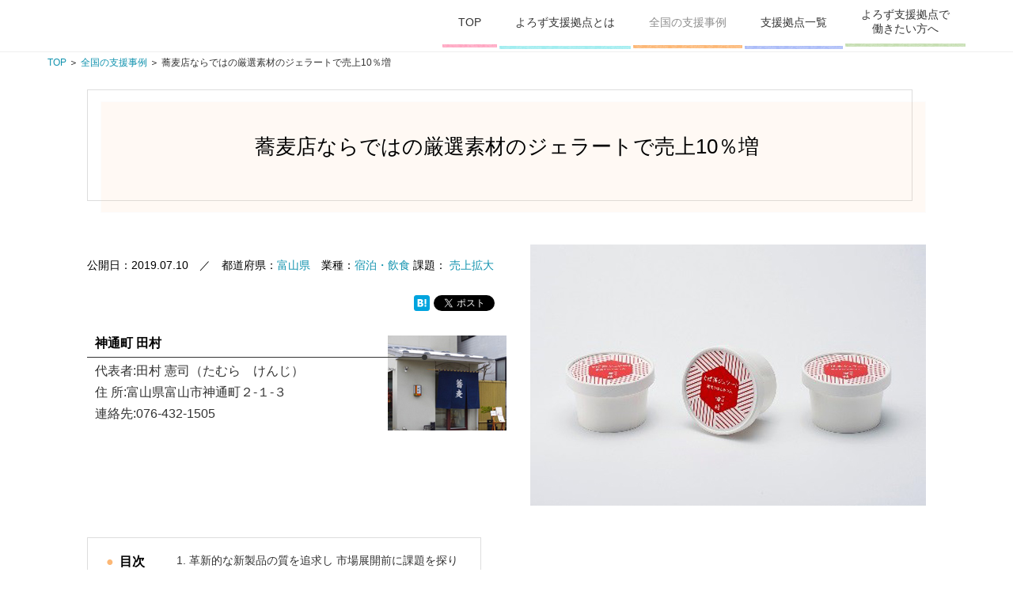

--- FILE ---
content_type: text/html; charset=UTF-8
request_url: https://yorozu.smrj.go.jp/support/toyamayorozu_tamura/
body_size: 10584
content:
<!DOCTYPE html>
<html lang="ja" id="pagetop">
<head>
<meta charset="UTF-8">
<meta name="format-detection" content="telephone=no">
<meta http-equiv="X-UA-Compatible" content="IE=edge">
<meta name="viewport" content="width=device-width, initial-scale=1.0, user-scalable=no">
﻿
<meta name="description" content="" />
<meta name="keywords" content="" />
<meta name="robots" content="index, follow" />
<link href="https://yorozu.smrj.go.jp/wp-content/themes/yorozu/style.css" rel="stylesheet">
<script src="https://yorozu.smrj.go.jp/wp-content/themes/yorozu/assets/js/jquery-1.12.4.min.js"></script>
<script src="https://yorozu.smrj.go.jp/wp-content/themes/yorozu/assets/js/slick/slick.js"></script>
<script src="https://yorozu.smrj.go.jp/wp-content/themes/yorozu/assets/js/common.js"></script>
<link rel="stylesheet" href="https://yorozu.smrj.go.jp/wp-content/themes/yorozu/assets/js/slick/slick.css">
<!-- Google Tag Manager -->
<script>(function(w,d,s,l,i){w[l]=w[l]||[];w[l].push({'gtm.start':
new Date().getTime(),event:'gtm.js'});var f=d.getElementsByTagName(s)[0],
j=d.createElement(s),dl=l!='dataLayer'?'&l='+l:'';j.async=true;j.src=
'https://www.googletagmanager.com/gtm.js?id='+i+dl;f.parentNode.insertBefore(j,f);
})(window,document,'script','dataLayer','GTM-PBW9P7X');</script>
<!-- End Google Tag Manager -->
	<style>img:is([sizes="auto" i], [sizes^="auto," i]) { contain-intrinsic-size: 3000px 1500px }</style>
	
		<!-- All in One SEO 4.9.3 - aioseo.com -->
		<title>蕎麦店ならではの厳選素材のジェラートで売上10％増 | よろず支援拠点全国本部</title>
	<meta name="robots" content="max-image-preview:large" />
	<link rel="canonical" href="https://yorozu.smrj.go.jp/support/toyamayorozu_tamura/" />
	<meta name="generator" content="All in One SEO (AIOSEO) 4.9.3" />
		<meta property="og:locale" content="ja_JP" />
		<meta property="og:site_name" content="よろず支援拠点全国本部 | 中小企業・小規模事業者のための無料経営相談所" />
		<meta property="og:type" content="article" />
		<meta property="og:title" content="蕎麦店ならではの厳選素材のジェラートで売上10％増 | よろず支援拠点全国本部" />
		<meta property="og:url" content="https://yorozu.smrj.go.jp/support/toyamayorozu_tamura/" />
		<meta property="article:published_time" content="2019-07-10T06:33:15+00:00" />
		<meta property="article:modified_time" content="2020-03-19T00:56:25+00:00" />
		<meta name="twitter:card" content="summary" />
		<meta name="twitter:title" content="蕎麦店ならではの厳選素材のジェラートで売上10％増 | よろず支援拠点全国本部" />
		<script type="application/ld+json" class="aioseo-schema">
			{"@context":"https:\/\/schema.org","@graph":[{"@type":"BreadcrumbList","@id":"https:\/\/yorozu.smrj.go.jp\/support\/toyamayorozu_tamura\/#breadcrumblist","itemListElement":[{"@type":"ListItem","@id":"https:\/\/yorozu.smrj.go.jp#listItem","position":1,"name":"Home","item":"https:\/\/yorozu.smrj.go.jp","nextItem":{"@type":"ListItem","@id":"https:\/\/yorozu.smrj.go.jp\/support_type\/%e5%ae%bf%e6%b3%8a%e3%83%bb%e9%a3%b2%e9%a3%9f\/#listItem","name":"\u5bbf\u6cca\u30fb\u98f2\u98df"}},{"@type":"ListItem","@id":"https:\/\/yorozu.smrj.go.jp\/support_type\/%e5%ae%bf%e6%b3%8a%e3%83%bb%e9%a3%b2%e9%a3%9f\/#listItem","position":2,"name":"\u5bbf\u6cca\u30fb\u98f2\u98df","item":"https:\/\/yorozu.smrj.go.jp\/support_type\/%e5%ae%bf%e6%b3%8a%e3%83%bb%e9%a3%b2%e9%a3%9f\/","nextItem":{"@type":"ListItem","@id":"https:\/\/yorozu.smrj.go.jp\/support\/toyamayorozu_tamura\/#listItem","name":"\u854e\u9ea6\u5e97\u306a\u3089\u3067\u306f\u306e\u53b3\u9078\u7d20\u6750\u306e\u30b8\u30a7\u30e9\u30fc\u30c8\u3067\u58f2\u4e0a10\uff05\u5897"},"previousItem":{"@type":"ListItem","@id":"https:\/\/yorozu.smrj.go.jp#listItem","name":"Home"}},{"@type":"ListItem","@id":"https:\/\/yorozu.smrj.go.jp\/support\/toyamayorozu_tamura\/#listItem","position":3,"name":"\u854e\u9ea6\u5e97\u306a\u3089\u3067\u306f\u306e\u53b3\u9078\u7d20\u6750\u306e\u30b8\u30a7\u30e9\u30fc\u30c8\u3067\u58f2\u4e0a10\uff05\u5897","previousItem":{"@type":"ListItem","@id":"https:\/\/yorozu.smrj.go.jp\/support_type\/%e5%ae%bf%e6%b3%8a%e3%83%bb%e9%a3%b2%e9%a3%9f\/#listItem","name":"\u5bbf\u6cca\u30fb\u98f2\u98df"}}]},{"@type":"Organization","@id":"https:\/\/yorozu.smrj.go.jp\/#organization","name":"\u3088\u308d\u305a\u652f\u63f4\u62e0\u70b9\u5168\u56fd\u672c\u90e8","description":"\u4e2d\u5c0f\u4f01\u696d\u30fb\u5c0f\u898f\u6a21\u4e8b\u696d\u8005\u306e\u305f\u3081\u306e\u7121\u6599\u7d4c\u55b6\u76f8\u8ac7\u6240","url":"https:\/\/yorozu.smrj.go.jp\/"},{"@type":"WebPage","@id":"https:\/\/yorozu.smrj.go.jp\/support\/toyamayorozu_tamura\/#webpage","url":"https:\/\/yorozu.smrj.go.jp\/support\/toyamayorozu_tamura\/","name":"\u854e\u9ea6\u5e97\u306a\u3089\u3067\u306f\u306e\u53b3\u9078\u7d20\u6750\u306e\u30b8\u30a7\u30e9\u30fc\u30c8\u3067\u58f2\u4e0a10\uff05\u5897 | \u3088\u308d\u305a\u652f\u63f4\u62e0\u70b9\u5168\u56fd\u672c\u90e8","inLanguage":"ja","isPartOf":{"@id":"https:\/\/yorozu.smrj.go.jp\/#website"},"breadcrumb":{"@id":"https:\/\/yorozu.smrj.go.jp\/support\/toyamayorozu_tamura\/#breadcrumblist"},"datePublished":"2019-07-10T15:33:15+09:00","dateModified":"2020-03-19T09:56:25+09:00"},{"@type":"WebSite","@id":"https:\/\/yorozu.smrj.go.jp\/#website","url":"https:\/\/yorozu.smrj.go.jp\/","name":"\u3088\u308d\u305a\u652f\u63f4\u62e0\u70b9\u5168\u56fd\u672c\u90e8","description":"\u4e2d\u5c0f\u4f01\u696d\u30fb\u5c0f\u898f\u6a21\u4e8b\u696d\u8005\u306e\u305f\u3081\u306e\u7121\u6599\u7d4c\u55b6\u76f8\u8ac7\u6240","inLanguage":"ja","publisher":{"@id":"https:\/\/yorozu.smrj.go.jp\/#organization"}}]}
		</script>
		<!-- All in One SEO -->

		<!-- This site uses the Google Analytics by MonsterInsights plugin v9.11.1 - Using Analytics tracking - https://www.monsterinsights.com/ -->
		<!-- Note: MonsterInsights is not currently configured on this site. The site owner needs to authenticate with Google Analytics in the MonsterInsights settings panel. -->
					<!-- No tracking code set -->
				<!-- / Google Analytics by MonsterInsights -->
		<script type="text/javascript">
/* <![CDATA[ */
window._wpemojiSettings = {"baseUrl":"https:\/\/s.w.org\/images\/core\/emoji\/15.0.3\/72x72\/","ext":".png","svgUrl":"https:\/\/s.w.org\/images\/core\/emoji\/15.0.3\/svg\/","svgExt":".svg","source":{"concatemoji":"https:\/\/yorozu.smrj.go.jp\/wp-includes\/js\/wp-emoji-release.min.js?ver=6.7.4"}};
/*! This file is auto-generated */
!function(i,n){var o,s,e;function c(e){try{var t={supportTests:e,timestamp:(new Date).valueOf()};sessionStorage.setItem(o,JSON.stringify(t))}catch(e){}}function p(e,t,n){e.clearRect(0,0,e.canvas.width,e.canvas.height),e.fillText(t,0,0);var t=new Uint32Array(e.getImageData(0,0,e.canvas.width,e.canvas.height).data),r=(e.clearRect(0,0,e.canvas.width,e.canvas.height),e.fillText(n,0,0),new Uint32Array(e.getImageData(0,0,e.canvas.width,e.canvas.height).data));return t.every(function(e,t){return e===r[t]})}function u(e,t,n){switch(t){case"flag":return n(e,"\ud83c\udff3\ufe0f\u200d\u26a7\ufe0f","\ud83c\udff3\ufe0f\u200b\u26a7\ufe0f")?!1:!n(e,"\ud83c\uddfa\ud83c\uddf3","\ud83c\uddfa\u200b\ud83c\uddf3")&&!n(e,"\ud83c\udff4\udb40\udc67\udb40\udc62\udb40\udc65\udb40\udc6e\udb40\udc67\udb40\udc7f","\ud83c\udff4\u200b\udb40\udc67\u200b\udb40\udc62\u200b\udb40\udc65\u200b\udb40\udc6e\u200b\udb40\udc67\u200b\udb40\udc7f");case"emoji":return!n(e,"\ud83d\udc26\u200d\u2b1b","\ud83d\udc26\u200b\u2b1b")}return!1}function f(e,t,n){var r="undefined"!=typeof WorkerGlobalScope&&self instanceof WorkerGlobalScope?new OffscreenCanvas(300,150):i.createElement("canvas"),a=r.getContext("2d",{willReadFrequently:!0}),o=(a.textBaseline="top",a.font="600 32px Arial",{});return e.forEach(function(e){o[e]=t(a,e,n)}),o}function t(e){var t=i.createElement("script");t.src=e,t.defer=!0,i.head.appendChild(t)}"undefined"!=typeof Promise&&(o="wpEmojiSettingsSupports",s=["flag","emoji"],n.supports={everything:!0,everythingExceptFlag:!0},e=new Promise(function(e){i.addEventListener("DOMContentLoaded",e,{once:!0})}),new Promise(function(t){var n=function(){try{var e=JSON.parse(sessionStorage.getItem(o));if("object"==typeof e&&"number"==typeof e.timestamp&&(new Date).valueOf()<e.timestamp+604800&&"object"==typeof e.supportTests)return e.supportTests}catch(e){}return null}();if(!n){if("undefined"!=typeof Worker&&"undefined"!=typeof OffscreenCanvas&&"undefined"!=typeof URL&&URL.createObjectURL&&"undefined"!=typeof Blob)try{var e="postMessage("+f.toString()+"("+[JSON.stringify(s),u.toString(),p.toString()].join(",")+"));",r=new Blob([e],{type:"text/javascript"}),a=new Worker(URL.createObjectURL(r),{name:"wpTestEmojiSupports"});return void(a.onmessage=function(e){c(n=e.data),a.terminate(),t(n)})}catch(e){}c(n=f(s,u,p))}t(n)}).then(function(e){for(var t in e)n.supports[t]=e[t],n.supports.everything=n.supports.everything&&n.supports[t],"flag"!==t&&(n.supports.everythingExceptFlag=n.supports.everythingExceptFlag&&n.supports[t]);n.supports.everythingExceptFlag=n.supports.everythingExceptFlag&&!n.supports.flag,n.DOMReady=!1,n.readyCallback=function(){n.DOMReady=!0}}).then(function(){return e}).then(function(){var e;n.supports.everything||(n.readyCallback(),(e=n.source||{}).concatemoji?t(e.concatemoji):e.wpemoji&&e.twemoji&&(t(e.twemoji),t(e.wpemoji)))}))}((window,document),window._wpemojiSettings);
/* ]]> */
</script>
<style id='wp-emoji-styles-inline-css' type='text/css'>

	img.wp-smiley, img.emoji {
		display: inline !important;
		border: none !important;
		box-shadow: none !important;
		height: 1em !important;
		width: 1em !important;
		margin: 0 0.07em !important;
		vertical-align: -0.1em !important;
		background: none !important;
		padding: 0 !important;
	}
</style>
<link rel='stylesheet' id='wp-block-library-css' href='https://yorozu.smrj.go.jp/wp-includes/css/dist/block-library/style.min.css?ver=6.7.4' type='text/css' media='all' />
<link rel='stylesheet' id='aioseo/css/src/vue/standalone/blocks/table-of-contents/global.scss-css' href='https://yorozu.smrj.go.jp/wp-content/plugins/all-in-one-seo-pack/dist/Lite/assets/css/table-of-contents/global.e90f6d47.css?ver=4.9.3' type='text/css' media='all' />
<style id='classic-theme-styles-inline-css' type='text/css'>
/*! This file is auto-generated */
.wp-block-button__link{color:#fff;background-color:#32373c;border-radius:9999px;box-shadow:none;text-decoration:none;padding:calc(.667em + 2px) calc(1.333em + 2px);font-size:1.125em}.wp-block-file__button{background:#32373c;color:#fff;text-decoration:none}
</style>
<style id='global-styles-inline-css' type='text/css'>
:root{--wp--preset--aspect-ratio--square: 1;--wp--preset--aspect-ratio--4-3: 4/3;--wp--preset--aspect-ratio--3-4: 3/4;--wp--preset--aspect-ratio--3-2: 3/2;--wp--preset--aspect-ratio--2-3: 2/3;--wp--preset--aspect-ratio--16-9: 16/9;--wp--preset--aspect-ratio--9-16: 9/16;--wp--preset--color--black: #000000;--wp--preset--color--cyan-bluish-gray: #abb8c3;--wp--preset--color--white: #ffffff;--wp--preset--color--pale-pink: #f78da7;--wp--preset--color--vivid-red: #cf2e2e;--wp--preset--color--luminous-vivid-orange: #ff6900;--wp--preset--color--luminous-vivid-amber: #fcb900;--wp--preset--color--light-green-cyan: #7bdcb5;--wp--preset--color--vivid-green-cyan: #00d084;--wp--preset--color--pale-cyan-blue: #8ed1fc;--wp--preset--color--vivid-cyan-blue: #0693e3;--wp--preset--color--vivid-purple: #9b51e0;--wp--preset--gradient--vivid-cyan-blue-to-vivid-purple: linear-gradient(135deg,rgba(6,147,227,1) 0%,rgb(155,81,224) 100%);--wp--preset--gradient--light-green-cyan-to-vivid-green-cyan: linear-gradient(135deg,rgb(122,220,180) 0%,rgb(0,208,130) 100%);--wp--preset--gradient--luminous-vivid-amber-to-luminous-vivid-orange: linear-gradient(135deg,rgba(252,185,0,1) 0%,rgba(255,105,0,1) 100%);--wp--preset--gradient--luminous-vivid-orange-to-vivid-red: linear-gradient(135deg,rgba(255,105,0,1) 0%,rgb(207,46,46) 100%);--wp--preset--gradient--very-light-gray-to-cyan-bluish-gray: linear-gradient(135deg,rgb(238,238,238) 0%,rgb(169,184,195) 100%);--wp--preset--gradient--cool-to-warm-spectrum: linear-gradient(135deg,rgb(74,234,220) 0%,rgb(151,120,209) 20%,rgb(207,42,186) 40%,rgb(238,44,130) 60%,rgb(251,105,98) 80%,rgb(254,248,76) 100%);--wp--preset--gradient--blush-light-purple: linear-gradient(135deg,rgb(255,206,236) 0%,rgb(152,150,240) 100%);--wp--preset--gradient--blush-bordeaux: linear-gradient(135deg,rgb(254,205,165) 0%,rgb(254,45,45) 50%,rgb(107,0,62) 100%);--wp--preset--gradient--luminous-dusk: linear-gradient(135deg,rgb(255,203,112) 0%,rgb(199,81,192) 50%,rgb(65,88,208) 100%);--wp--preset--gradient--pale-ocean: linear-gradient(135deg,rgb(255,245,203) 0%,rgb(182,227,212) 50%,rgb(51,167,181) 100%);--wp--preset--gradient--electric-grass: linear-gradient(135deg,rgb(202,248,128) 0%,rgb(113,206,126) 100%);--wp--preset--gradient--midnight: linear-gradient(135deg,rgb(2,3,129) 0%,rgb(40,116,252) 100%);--wp--preset--font-size--small: 13px;--wp--preset--font-size--medium: 20px;--wp--preset--font-size--large: 36px;--wp--preset--font-size--x-large: 42px;--wp--preset--spacing--20: 0.44rem;--wp--preset--spacing--30: 0.67rem;--wp--preset--spacing--40: 1rem;--wp--preset--spacing--50: 1.5rem;--wp--preset--spacing--60: 2.25rem;--wp--preset--spacing--70: 3.38rem;--wp--preset--spacing--80: 5.06rem;--wp--preset--shadow--natural: 6px 6px 9px rgba(0, 0, 0, 0.2);--wp--preset--shadow--deep: 12px 12px 50px rgba(0, 0, 0, 0.4);--wp--preset--shadow--sharp: 6px 6px 0px rgba(0, 0, 0, 0.2);--wp--preset--shadow--outlined: 6px 6px 0px -3px rgba(255, 255, 255, 1), 6px 6px rgba(0, 0, 0, 1);--wp--preset--shadow--crisp: 6px 6px 0px rgba(0, 0, 0, 1);}:where(.is-layout-flex){gap: 0.5em;}:where(.is-layout-grid){gap: 0.5em;}body .is-layout-flex{display: flex;}.is-layout-flex{flex-wrap: wrap;align-items: center;}.is-layout-flex > :is(*, div){margin: 0;}body .is-layout-grid{display: grid;}.is-layout-grid > :is(*, div){margin: 0;}:where(.wp-block-columns.is-layout-flex){gap: 2em;}:where(.wp-block-columns.is-layout-grid){gap: 2em;}:where(.wp-block-post-template.is-layout-flex){gap: 1.25em;}:where(.wp-block-post-template.is-layout-grid){gap: 1.25em;}.has-black-color{color: var(--wp--preset--color--black) !important;}.has-cyan-bluish-gray-color{color: var(--wp--preset--color--cyan-bluish-gray) !important;}.has-white-color{color: var(--wp--preset--color--white) !important;}.has-pale-pink-color{color: var(--wp--preset--color--pale-pink) !important;}.has-vivid-red-color{color: var(--wp--preset--color--vivid-red) !important;}.has-luminous-vivid-orange-color{color: var(--wp--preset--color--luminous-vivid-orange) !important;}.has-luminous-vivid-amber-color{color: var(--wp--preset--color--luminous-vivid-amber) !important;}.has-light-green-cyan-color{color: var(--wp--preset--color--light-green-cyan) !important;}.has-vivid-green-cyan-color{color: var(--wp--preset--color--vivid-green-cyan) !important;}.has-pale-cyan-blue-color{color: var(--wp--preset--color--pale-cyan-blue) !important;}.has-vivid-cyan-blue-color{color: var(--wp--preset--color--vivid-cyan-blue) !important;}.has-vivid-purple-color{color: var(--wp--preset--color--vivid-purple) !important;}.has-black-background-color{background-color: var(--wp--preset--color--black) !important;}.has-cyan-bluish-gray-background-color{background-color: var(--wp--preset--color--cyan-bluish-gray) !important;}.has-white-background-color{background-color: var(--wp--preset--color--white) !important;}.has-pale-pink-background-color{background-color: var(--wp--preset--color--pale-pink) !important;}.has-vivid-red-background-color{background-color: var(--wp--preset--color--vivid-red) !important;}.has-luminous-vivid-orange-background-color{background-color: var(--wp--preset--color--luminous-vivid-orange) !important;}.has-luminous-vivid-amber-background-color{background-color: var(--wp--preset--color--luminous-vivid-amber) !important;}.has-light-green-cyan-background-color{background-color: var(--wp--preset--color--light-green-cyan) !important;}.has-vivid-green-cyan-background-color{background-color: var(--wp--preset--color--vivid-green-cyan) !important;}.has-pale-cyan-blue-background-color{background-color: var(--wp--preset--color--pale-cyan-blue) !important;}.has-vivid-cyan-blue-background-color{background-color: var(--wp--preset--color--vivid-cyan-blue) !important;}.has-vivid-purple-background-color{background-color: var(--wp--preset--color--vivid-purple) !important;}.has-black-border-color{border-color: var(--wp--preset--color--black) !important;}.has-cyan-bluish-gray-border-color{border-color: var(--wp--preset--color--cyan-bluish-gray) !important;}.has-white-border-color{border-color: var(--wp--preset--color--white) !important;}.has-pale-pink-border-color{border-color: var(--wp--preset--color--pale-pink) !important;}.has-vivid-red-border-color{border-color: var(--wp--preset--color--vivid-red) !important;}.has-luminous-vivid-orange-border-color{border-color: var(--wp--preset--color--luminous-vivid-orange) !important;}.has-luminous-vivid-amber-border-color{border-color: var(--wp--preset--color--luminous-vivid-amber) !important;}.has-light-green-cyan-border-color{border-color: var(--wp--preset--color--light-green-cyan) !important;}.has-vivid-green-cyan-border-color{border-color: var(--wp--preset--color--vivid-green-cyan) !important;}.has-pale-cyan-blue-border-color{border-color: var(--wp--preset--color--pale-cyan-blue) !important;}.has-vivid-cyan-blue-border-color{border-color: var(--wp--preset--color--vivid-cyan-blue) !important;}.has-vivid-purple-border-color{border-color: var(--wp--preset--color--vivid-purple) !important;}.has-vivid-cyan-blue-to-vivid-purple-gradient-background{background: var(--wp--preset--gradient--vivid-cyan-blue-to-vivid-purple) !important;}.has-light-green-cyan-to-vivid-green-cyan-gradient-background{background: var(--wp--preset--gradient--light-green-cyan-to-vivid-green-cyan) !important;}.has-luminous-vivid-amber-to-luminous-vivid-orange-gradient-background{background: var(--wp--preset--gradient--luminous-vivid-amber-to-luminous-vivid-orange) !important;}.has-luminous-vivid-orange-to-vivid-red-gradient-background{background: var(--wp--preset--gradient--luminous-vivid-orange-to-vivid-red) !important;}.has-very-light-gray-to-cyan-bluish-gray-gradient-background{background: var(--wp--preset--gradient--very-light-gray-to-cyan-bluish-gray) !important;}.has-cool-to-warm-spectrum-gradient-background{background: var(--wp--preset--gradient--cool-to-warm-spectrum) !important;}.has-blush-light-purple-gradient-background{background: var(--wp--preset--gradient--blush-light-purple) !important;}.has-blush-bordeaux-gradient-background{background: var(--wp--preset--gradient--blush-bordeaux) !important;}.has-luminous-dusk-gradient-background{background: var(--wp--preset--gradient--luminous-dusk) !important;}.has-pale-ocean-gradient-background{background: var(--wp--preset--gradient--pale-ocean) !important;}.has-electric-grass-gradient-background{background: var(--wp--preset--gradient--electric-grass) !important;}.has-midnight-gradient-background{background: var(--wp--preset--gradient--midnight) !important;}.has-small-font-size{font-size: var(--wp--preset--font-size--small) !important;}.has-medium-font-size{font-size: var(--wp--preset--font-size--medium) !important;}.has-large-font-size{font-size: var(--wp--preset--font-size--large) !important;}.has-x-large-font-size{font-size: var(--wp--preset--font-size--x-large) !important;}
:where(.wp-block-post-template.is-layout-flex){gap: 1.25em;}:where(.wp-block-post-template.is-layout-grid){gap: 1.25em;}
:where(.wp-block-columns.is-layout-flex){gap: 2em;}:where(.wp-block-columns.is-layout-grid){gap: 2em;}
:root :where(.wp-block-pullquote){font-size: 1.5em;line-height: 1.6;}
</style>
<link rel='stylesheet' id='bogo-css' href='https://yorozu.smrj.go.jp/wp-content/plugins/bogo/includes/css/style.css?ver=3.9.1' type='text/css' media='all' />
<link rel="https://api.w.org/" href="https://yorozu.smrj.go.jp/wp-json/" /><link rel='shortlink' href='https://yorozu.smrj.go.jp/?p=1260' />
<link rel="alternate" title="oEmbed (JSON)" type="application/json+oembed" href="https://yorozu.smrj.go.jp/wp-json/oembed/1.0/embed?url=https%3A%2F%2Fyorozu.smrj.go.jp%2Fsupport%2Ftoyamayorozu_tamura%2F" />
<link rel="alternate" title="oEmbed (XML)" type="text/xml+oembed" href="https://yorozu.smrj.go.jp/wp-json/oembed/1.0/embed?url=https%3A%2F%2Fyorozu.smrj.go.jp%2Fsupport%2Ftoyamayorozu_tamura%2F&#038;format=xml" />
<link rel="icon" href="https://yorozu.smrj.go.jp/wp-content/uploads/2018/06/cropped-188dbdad6038a660403309a3eccdad3d-32x32.jpg" sizes="32x32" />
<link rel="icon" href="https://yorozu.smrj.go.jp/wp-content/uploads/2018/06/cropped-188dbdad6038a660403309a3eccdad3d-192x192.jpg" sizes="192x192" />
<link rel="apple-touch-icon" href="https://yorozu.smrj.go.jp/wp-content/uploads/2018/06/cropped-188dbdad6038a660403309a3eccdad3d-180x180.jpg" />
<meta name="msapplication-TileImage" content="https://yorozu.smrj.go.jp/wp-content/uploads/2018/06/cropped-188dbdad6038a660403309a3eccdad3d-270x270.jpg" />
</head>
<body class="page-support_sin">
<!-- Google Tag Manager (noscript) -->
<noscript><iframe src="https://www.googletagmanager.com/ns.html?id=GTM-PBW9P7X"
height="0" width="0" style="display:none;visibility:hidden"></iframe></noscript>
<!-- End Google Tag Manager (noscript) -->

<header class="l-header">
    <p class="sp-only"><a href="/">中小企業基盤整備機構 よろず支援拠点</a></p>
    <div class="l-container1">
                <div class="c-navi">
            <div class="c-navi__bar sp-only">
                <span class="bar-1"></span>
                <span class="bar-2"></span>
                <span class="bar-3"></span>
            </div>
            <ul>
                <li class="c-navi__top pc-only"><a href="https://yorozu.smrj.go.jp/">TOP</a></li>
                <li class="c-navi__about"><a href="https://yorozu.smrj.go.jp/about/" class="">よろず支援拠点とは</a></li>
                <li class="c-navi__support"><a href="https://yorozu.smrj.go.jp/support/" class="current">全国の支援事例</a></li>
                <li class="c-navi__base"><a href="https://yorozu.smrj.go.jp/base/" class="">支援拠点一覧</a></li>
                <li class="c-navi__recruit"><a href="https://yorozu.smrj.go.jp/recruit/" class="">よろず支援拠点で<br/>働きたい方へ</a></li>
            </ul>
        </div>
    </div>
</header>
<!-- End l-index-info1 -->

<div class="l-wrapper">

<script>
    $(".c-navi").click(function(){
        $(this).toggleClass("openMenu");
    });
</script>
			<div class="p-indexsupport">
	<div class="pankuz"><p><a href="/">TOP</a> ＞ <a href="/support/">全国の支援事例</a> ＞ <span>蕎麦店ならではの厳選素材のジェラートで売上10％増</span></p></div>

	<div class="l-container2">
		<h1 class="c-title3__title"><p>蕎麦店ならではの厳選素材のジェラートで売上10％増</p></h1>
		<div class="c-entry1  c-entry1--pc05 pc-only">
			<div class="c-entry1__text">
				<p class="c-textproduct"></p>
				<div class="c-dateproduct">
										<p>公開日：<time datetime="2019-07-10">2019.07.10</time>　／　都道府県：<a href="https://yorozu.smrj.go.jp/support/?area=富山県">富山県</a>　業種：<a href="https://yorozu.smrj.go.jp/support/?type=宿泊・飲食">宿泊・飲食</a>
						課題：							<a href="/support/?theme=売上拡大">売上拡大</a>
							</p>
				</div>


				<!-- シェアボタン [ここからコピー] -->
				<div class="social-area-syncer right">
					<ul class="social-button-syncer">

						<!-- はてなブックマーク -->
						<li><a href="http://b.hatena.ne.jp/entry/http://www.smrj.go.jp/yorozu/" class="hatena-bookmark-button" data-hatena-bookmark-layout="vertical-balloon" data-hatena-bookmark-lang="ja" title="このエントリーをはてなブックマークに追加"><img src="https://b.st-hatena.com/images/entry-button/button-only@2x.png" alt="このエントリーをはてなブックマークに追加" width="20" height="20" style="border:none;" /></a></li>


						<!-- シェアボタンに変換される -->
						<li><a class="twitter-share-button" href="https://twitter.com/share" data-dnt="true">Tweet</a></li>
						<!-- [head]内や、[body]の終了直前などに配置 -->
						<script>
						window.twttr=(function(d,s,id){var js,fjs=d.getElementsByTagName(s)[0],t=window.twttr||{};if(d.getElementById(id))return;js=d.createElement(s);js.id=id;js.src="https://platform.twitter.com/widgets.js";fjs.parentNode.insertBefore(js,fjs);t._e=[];t.ready=function(f){t._e.push(f);};return t;}(document,"script","twitter-wjs"));
						</script>


						<!-- [head]内や、[body]の終了直前などに配置 -->
						<script>(function(d, s, id) {
							var js, fjs = d.getElementsByTagName(s)[0];
							if (d.getElementById(id)) return;
							js = d.createElement(s); js.id = id;
							js.src = "//connect.facebook.net/ja_JP/sdk.js#xfbml=1&version=v2.0";
							fjs.parentNode.insertBefore(js, fjs);
						}(document, 'script', 'facebook-jssdk'));</script>
						<!-- Facebook -->
						<li class="sc-fb"><div class="fb-like" data-href="http://www.smrj.go.jp/yorozu/" data-layout="button_count" data-action="like" data-show-faces="true" data-share="false"></div><div id="fb-root"></div></li>


						<!-- Google+ -->
						<!-- [head]内や、[body]の終了直前などに配置 -->
						<script src="https://apis.google.com/js/platform.js" async defer>
						  {lang: "ja"}
						</script>
						<li><div class="g-plus" data-action="share" data-annotation="bubble" data-href="http://www.smrj.go.jp/yorozu/"></div></li>

					</ul>
				</div>
				<!-- シェアボタン [ここまでコピー] -->


				<!--/sns-->
								<div class="c-procompany">
					<div class="c-procompany__text">
												<h2 class="c-title3 p-yorozu-title4">神通町 田村</h2>
												<p class="c-text2">
													代表者:田村 憲司（たむら　けんじ）<br>
						
													住 所:富山県富山市神通町２-１-３<br>
						
													連絡先:076-432-1505<br>
						
												</p>
					</div>
					<div class="c-procompany__right">
												<img src="https://yorozu.smrj.go.jp/wp-content/uploads/2019/06/49-1.jpg"/>
											</div>
				</div>
			</div>

			<div class="c-entry1__img">
																					<img src="https://yorozu.smrj.go.jp/wp-content/uploads/2019/06/49-2.jpg"/>
							</div>
		</div> <!-- /c-entry1 -->
		<div class="c-entry1  c-entry1--pc05 sp-only">
			<div class="c-entry1__text">
				<p class="c-textproduct"></p>
				<div class="c-entry1__img">
																										<img src="https://yorozu.smrj.go.jp/wp-content/uploads/2019/06/49-2.jpg"/>
									</div>
				<div class="c-dateproduct">

						<p>公開日：<time datetime="2019-07-10">2019.07.10</time><br>都道府県：<a href="https://yorozu.smrj.go.jp/support/?area=富山県">富山県</a>／業種：<a href="https://yorozu.smrj.go.jp/support/?type=宿泊・飲食">宿泊・飲食</a>／課題：<a href="?theme=売上拡大">売上拡大</a> </p>
				</div>

				<!-- シェアボタン [ここからコピー] -->
				<div class="social-area-syncer right">
					<ul class="social-button-syncer">

						<!-- はてなブックマーク -->
						<li><a href="http://b.hatena.ne.jp/entry/http://www.smrj.go.jp/yorozu/" class="hatena-bookmark-button" data-hatena-bookmark-layout="vertical-balloon" data-hatena-bookmark-lang="ja" title="このエントリーをはてなブックマークに追加"><img src="https://b.st-hatena.com/images/entry-button/button-only@2x.png" alt="このエントリーをはてなブックマークに追加" width="20" height="20" style="border:none;" /></a></li>


						<!-- シェアボタンに変換される -->
						<li><a class="twitter-share-button" href="https://twitter.com/share" data-dnt="true">Tweet</a></li>
						<!-- [head]内や、[body]の終了直前などに配置 -->
						<script>
						window.twttr=(function(d,s,id){var js,fjs=d.getElementsByTagName(s)[0],t=window.twttr||{};if(d.getElementById(id))return;js=d.createElement(s);js.id=id;js.src="https://platform.twitter.com/widgets.js";fjs.parentNode.insertBefore(js,fjs);t._e=[];t.ready=function(f){t._e.push(f);};return t;}(document,"script","twitter-wjs"));
						</script>


						<!-- [head]内や、[body]の終了直前などに配置 -->
						<script>(function(d, s, id) {
							var js, fjs = d.getElementsByTagName(s)[0];
							if (d.getElementById(id)) return;
							js = d.createElement(s); js.id = id;
							js.src = "//connect.facebook.net/ja_JP/sdk.js#xfbml=1&version=v2.0";
							fjs.parentNode.insertBefore(js, fjs);
						}(document, 'script', 'facebook-jssdk'));</script>
						<!-- Facebook -->
						<li class="sc-fb"><div class="fb-like" data-href="http://www.smrj.go.jp/yorozu/" data-layout="button_count" data-action="like" data-show-faces="true" data-share="false"></div><div id="fb-root"></div></li>


						<!-- Google+ -->
						<!-- [head]内や、[body]の終了直前などに配置 -->
						<script src="https://apis.google.com/js/platform.js" async defer>
						  {lang: "ja"}
						</script>
						<li><div class="g-plus" data-action="share" data-annotation="bubble" data-href="http://www.smrj.go.jp/yorozu/"></div></li>

					</ul>
				</div>
				<!-- シェアボタン [ここまでコピー] -->



				<div class="c-procompany__right">
					<p><img src="https://yorozu.smrj.go.jp/wp-content/uploads/2019/06/49-1.jpg" alt=""></p>
				</div>
				<div class="c-procompany">
					<div class="c-procompany__text">
						<h2 class="c-title3 p-yorozu-title4">神通町 田村</h2>
						<p class="c-text2">代表者:田村 憲司（たむら　けんじ）<br>
						住 所:富山県富山市神通町２-１-３<br>

																			電 話:076-432-1505<br>
						
												
						</p>
					</div>
				</div>

								
							</div>
		</div>

		<div class="c-profile">

						
						<div class="c-profile__right">
				<h2 class="c-title3 p-yorozu-title4">目次</h2>
				<ol type="1" class="c-listproduct">
					<li>革新的な新製品の質を追求し 市場展開前に課題を探りたい</li><li>アイデアは独創的だが手探りの状態 目的の明確化とコンセプト固めが急務</li><li>専門性を生かした支援チームの 多角的アプローチで製品化を実現</li><li>蕎麦屋のスイーツが常連客から好評を得て 売上が10％も拡大した</li>				</ol>

			</div>
		</div>  <!-- /c-profile -->

		<div class="p-indexsupport">

							
									<div class="support_line"></div>
					<section>
						<h2 class="c-title4">革新的な新製品の質を追求し 市場展開前に課題を探りたい</h2>
						<div class="c-entry4">
							
															<p class="c-text2">
								<img src="https://yorozu.smrj.go.jp/wp-content/uploads/2019/06/49-4.jpg" />
								蕎麦専門店として安定した人気を得ているものの、それに驕ることなく、来店した顧客に今以上に満足してもらえる「何か」を模索していた相談者。その中で蕎麦ジェラートの開発を思い立ち、平成29年7月に事業化の方法について相談するために富山商工会議所（富山県）を訪問したところ、当拠点を紹介された。							
							</p>
						</div>
					</section>
				
									<div class="support_line"></div>
					<section>
						<h2 class="c-title4">アイデアは独創的だが手探りの状態 目的の明確化とコンセプト固めが急務</h2>
						<div class="c-entry4">
							
															<p class="c-text2">
								<img src="https://yorozu.smrj.go.jp/wp-content/uploads/2019/06/49-3.jpg" />
								蕎麦茶を生かしたジェラートを作るアイデアは独創的だが、相談者にとって今回の商品開発は未知の世界。商品コンセプト、レシピ、パッケージ、ターゲット、原価の把握、販売方法等、すべて手探り状態からのスタートだった。そこでCoは、新商品を開発する「目的」と、商品の味を確定させる「コンセプト」の検討を課題に挙げた。相談者とともに時間軸を定めて取り組んでいくこととした。							
							</p>
						</div>
					</section>
				
									<div class="support_line"></div>
					<section>
						<h2 class="c-title4">専門性を生かした支援チームの 多角的アプローチで製品化を実現</h2>
						<div class="c-entry4">
							
							　
								<p class="c-text2" style="text-indent: 0; margin-top:0;">当拠点では異なる分野の専門家5名からなる支援チームを編成。マーケティング＆スケジュール管理担当Coは、時系列に計画を推進するための行動方針を提示。食品製造担当Coは、レシピ確立を推進するとともに、自社で製造を完結することによるリスクを避けるため、富山県内の冷凍メーカーを紹介。試作品制作から依頼するよう提案した。パッケージデザイン担当Coは、パッケージのコンセプトについての考え方をアドバイスした。さらに支援のきっかけとなった富山商工会議所の次長も交え、個々の専門性を発揮できる支援体制でスタートした。それぞれのメンバーの活動状況は随時チーム間で共有し、連携を図りながら遂行していった。</p>
							
							</p>
						</div>
					</section>
				
									<div class="support_line"></div>
					<section>
						<h2 class="c-title4">蕎麦屋のスイーツが常連客から好評を得て 売上が10％も拡大した</h2>
						<div class="c-entry4">
							
															<p class="c-text2">
								<img src="https://yorozu.smrj.go.jp/wp-content/uploads/2019/06/49-2.jpg" />
								人気蕎麦店のオリジナルスイーツとしてメニューに加えられた「蕎麦茶ジェラート」は、常連客から好評を得て、客単価もアップとなった。メニューの選択肢が増えたことによる満足度向上も効果のひとつと言える。競合店にはない独自商品を創出したことによる自信と誇りが、従来にも増したサービス姿勢を磨く契機となっている。							
							</p>
						</div>
					</section>
							
		</div>
		<div class="c-entry5">
					<div class="p-indexsupport--1">支援した拠点</div>

			<p class="c-entry5__base"><a href="https://toyama-yorozushien.go.jp/" target="_blank">富山県よろず支援拠点</a></p>




			<!-- シェアボタン [ここからコピー] -->
			<div class="social-area-syncer right">
				<ul class="social-button-syncer">

					<!-- はてなブックマーク -->
					<li><a href="http://b.hatena.ne.jp/entry/http://www.smrj.go.jp/yorozu/" class="hatena-bookmark-button" data-hatena-bookmark-layout="vertical-balloon" data-hatena-bookmark-lang="ja" title="このエントリーをはてなブックマークに追加"><img src="https://b.st-hatena.com/images/entry-button/button-only@2x.png" alt="このエントリーをはてなブックマークに追加" width="20" height="20" style="border:none;" /></a></li>


					<!-- シェアボタンに変換される -->
					<li><a class="twitter-share-button" href="https://twitter.com/share" data-dnt="true">Tweet</a></li>
					<!-- [head]内や、[body]の終了直前などに配置 -->
					<script>
					window.twttr=(function(d,s,id){var js,fjs=d.getElementsByTagName(s)[0],t=window.twttr||{};if(d.getElementById(id))return;js=d.createElement(s);js.id=id;js.src="https://platform.twitter.com/widgets.js";fjs.parentNode.insertBefore(js,fjs);t._e=[];t.ready=function(f){t._e.push(f);};return t;}(document,"script","twitter-wjs"));
					</script>


					<!-- [head]内や、[body]の終了直前などに配置 -->
					<script>(function(d, s, id) {
						var js, fjs = d.getElementsByTagName(s)[0];
						if (d.getElementById(id)) return;
						js = d.createElement(s); js.id = id;
						js.src = "//connect.facebook.net/ja_JP/sdk.js#xfbml=1&version=v2.0";
						fjs.parentNode.insertBefore(js, fjs);
					}(document, 'script', 'facebook-jssdk'));</script>
					<!-- Facebook -->
					<li><div class="fb-like" data-href="http://www.smrj.go.jp/yorozu/" data-layout="button_count" data-action="like" data-show-faces="true" data-share="false"></div><div id="fb-root"></div></li>


					<!-- Google+ -->
					<!-- [head]内や、[body]の終了直前などに配置 -->
					<script src="https://apis.google.com/js/platform.js" async defer>
					  {lang: "ja"}
					</script>
					<li><div class="g-plus" data-action="share" data-annotation="bubble" data-href="http://www.smrj.go.jp/yorozu/"></div></li>

				</ul>

			</div>
			<!-- シェアボタン [ここまでコピー] -->

			<div class="p-indexsupport--1">関連記事</div>
			<div class="p-indexsupport--3">
																																																																																																																																																																																																																																																																																																																																																																																																																																																																																																																																																																																																																																																																																																																																																																																																																																																																																																																																																																																																																																																																																																																																																																																																																																																																																																																																																																																																																																																																																																																															<div class="c-form04-1">
					<div class="c-form04-1__info">
						<a href="https://yorozu.smrj.go.jp/support/hokkaidoyorozu_threecircle/">
													<img src="https://yorozu.smrj.go.jp/wp-content/uploads/2018/03/eye08.jpg" alt="" width="300" height="199">
												</a>
						<h2 class="c-title04-1"><a href="https://yorozu.smrj.go.jp/support/hokkaidoyorozu_threecircle/">道内企業初 海外でアンテナショップを出店</a></h2>
						<div class="c-form04-1__in">
														<dl>
								<dt>都道府県：</dt>
								<dd><a href="https://yorozu.smrj.go.jp/support/?area=北海道">北海道</a></dd>
							</dl>
																					<dl>
								<dt>業種：</dt>
								<dd>
																		<a href="https://yorozu.smrj.go.jp/support/?type=宿泊・飲食">宿泊・飲食</a>
																	</dd>
							</dl>
																					<dl>
								<dt>課題：</dt>
								<dd>
																		<a href="https://yorozu.smrj.go.jp/support/?theme=売上拡大">売上拡大</a>
																	</dd>
							</dl>
													</div>
					</div>
				</div>
																				<div class="c-form04-1">
					<div class="c-form04-1__info">
						<a href="https://yorozu.smrj.go.jp/support/akitayorozu_yasukesoba/">
													<img src="https://yorozu.smrj.go.jp/wp-content/uploads/2018/03/er_r17_c6.jpg" alt="" width="300" height="199">
												</a>
						<h2 class="c-title04-1"><a href="https://yorozu.smrj.go.jp/support/akitayorozu_yasukesoba/">老舗そば屋が数字に基づく自社分析を経て、売上170%アップ</a></h2>
						<div class="c-form04-1__in">
														<dl>
								<dt>都道府県：</dt>
								<dd><a href="https://yorozu.smrj.go.jp/support/?area=秋田県">秋田県</a></dd>
							</dl>
																					<dl>
								<dt>業種：</dt>
								<dd>
																		<a href="https://yorozu.smrj.go.jp/support/?type=宿泊・飲食">宿泊・飲食</a>
																	</dd>
							</dl>
																					<dl>
								<dt>課題：</dt>
								<dd>
																		<a href="https://yorozu.smrj.go.jp/support/?theme=売上拡大">売上拡大</a>
																		<a href="https://yorozu.smrj.go.jp/support/?theme=経営改善・事業再生">経営改善・事業再生</a>
																	</dd>
							</dl>
													</div>
					</div>
				</div>
																																<div class="c-form04-1">
					<div class="c-form04-1__info">
						<a href="https://yorozu.smrj.go.jp/support/tokyoyorozu_excalibur/">
													<img src="https://yorozu.smrj.go.jp/wp-content/uploads/2018/03/er_r20_c2.jpg" alt="" width="300" height="199">
												</a>
						<h2 class="c-title04-1"><a href="https://yorozu.smrj.go.jp/support/tokyoyorozu_excalibur/">まさかの着ぐるみ戦略で売上60%アップを実現</a></h2>
						<div class="c-form04-1__in">
														<dl>
								<dt>都道府県：</dt>
								<dd><a href="https://yorozu.smrj.go.jp/support/?area=東京都">東京都</a></dd>
							</dl>
																					<dl>
								<dt>業種：</dt>
								<dd>
																		<a href="https://yorozu.smrj.go.jp/support/?type=宿泊・飲食">宿泊・飲食</a>
																	</dd>
							</dl>
																					<dl>
								<dt>課題：</dt>
								<dd>
																		<a href="https://yorozu.smrj.go.jp/support/?theme=売上拡大">売上拡大</a>
																	</dd>
							</dl>
													</div>
					</div>
				</div>
										</div>
		</div>
		<div class="css3button__orange"><a href="/support/">全国の支援事例</a></div>
	</div>
</div> <!--  /p-indexsupport/ -->
	

<footer class="l-footer">
    <div class="l-container">
                <div class="c-info2">
            <div class="c-info2__left">
                <h3>当サイトに関するお問い合わせ</h3>
                <p>よろず支援拠点全国本部<br class="sp-only">（独立行政法人中小企業基盤整備機構）</p>
                <span>TEL ／ 03-5470-1581</span>
            </div>
            <div class="c-info2__right">
                <h3>リンク</h3>
                <div class="c-info2__right__bnr">
                    <a href="http://www.smrj.go.jp" target="_blank"><img src="https://yorozu.smrj.go.jp/wp-content/themes/yorozu/assets/image/common/logo01.png" alt="中小機構" width="83" height="46"></a>
                    <a href="https://mirasapo-plus.go.jp/" target="_blank"><img src="https://yorozu.smrj.go.jp/wp-content/themes/yorozu/assets/image/common/logo03.png" alt="中小機構" width="88" height="31"></a>
                    <a href="https://chizai-portal.inpit.go.jp/" target="_blank"><img src="https://yorozu.smrj.go.jp/wp-content/themes/yorozu/assets/image/common/logo04.png" alt="中小機構" width="98" height="31"></a>
                    <a href="https://www.zenkyo.or.jp/kakekomi/" target="_blank"><img src="https://yorozu.smrj.go.jp/wp-content/themes/yorozu/assets/image/common/logo05.png" alt="下請かけこみ寺" width="87" height="30"></a>
            </div>
            </div>
        </div>
        <p class="c-text1">※(独)中小企業基盤整備機構が「よろず支援拠点」の活動支援等を行う「よろず支援拠点全国本部」となっています。</p>
    </div>
        <p class="c-copyRight">Copyright©2004-2018 Organization for Small &amp; Medium <br class="sp-only">Enterprises and Regional Innovation, JAPAN </p>
        <div class="c-srollTop">TOP</div>
</footer>
<!-- End l-footer -->

</div>
<!-- End l-wrapper -->

<script>
    // scroll top
	$('.c-srollTop').click(function () {
        $('body,html').animate({
            scrollTop: 0
        }, 800);
        return false;
    });
</script>
<script src="https://yorozu.smrj.go.jp/wp-content/themes/yorozu/assets/js/functions.js"></script>
</body>
</html>


--- FILE ---
content_type: text/html; charset=utf-8
request_url: https://accounts.google.com/o/oauth2/postmessageRelay?parent=https%3A%2F%2Fyorozu.smrj.go.jp&jsh=m%3B%2F_%2Fscs%2Fabc-static%2F_%2Fjs%2Fk%3Dgapi.lb.en.2kN9-TZiXrM.O%2Fd%3D1%2Frs%3DAHpOoo_B4hu0FeWRuWHfxnZ3V0WubwN7Qw%2Fm%3D__features__
body_size: 162
content:
<!DOCTYPE html><html><head><title></title><meta http-equiv="content-type" content="text/html; charset=utf-8"><meta http-equiv="X-UA-Compatible" content="IE=edge"><meta name="viewport" content="width=device-width, initial-scale=1, minimum-scale=1, maximum-scale=1, user-scalable=0"><script src='https://ssl.gstatic.com/accounts/o/2580342461-postmessagerelay.js' nonce="Qo11fCG9isGQPLPkkUvstw"></script></head><body><script type="text/javascript" src="https://apis.google.com/js/rpc:shindig_random.js?onload=init" nonce="Qo11fCG9isGQPLPkkUvstw"></script></body></html>

--- FILE ---
content_type: text/css
request_url: https://yorozu.smrj.go.jp/wp-content/themes/yorozu/style.css
body_size: 18606
content:
@charset "UTF-8";
/*
Theme Name: yorozu
*/
/*------------------------------------------------------------
	Reset
------------------------------------------------------------*/
html, body, div, span, object, iframe,
h1, h2, h3, h4, h5, h6, p, blockquote, pre,
abbr, address, cite, code,
del, dfn, em, img, ins, kbd, q, samp,
small, strong, sub, sup, var,
b, i,
dl, dt, dd, ol, ul, li,
fieldset, form, label, legend,
table, caption, tbody, tfoot, thead, tr, th, td,
article, aside, dialog, figure, footer, header,
nav, section,
time, mark, audio, video {
  font-size: 1em;
  margin: 0;
  padding: 0;
  border: 0;
  outline: 0;
  box-sizing: border-box; }

article, aside, details, figcaption, figure,
footer, header, hgroup, menu, nav, section, main {
  display: block; }

html {
  font-size: 62.5%; }

body {
  -webkit-text-size-adjust: 100%; }

body, table,
input, textarea, select, option,
h1, h2, h3, h4, h5, h6 {
  font-family: "ヒラギノ角ゴ Pro", "Hiragino Kaku Gothic Pro", "メイリオ", "Meiryo", sans-serif;
  -webkit-font-smoothing: antialiased;
  -moz-osx-font-smoothing: grayscale; }

h1, h2, h3, h4, h5, h6 {
  font-weight: bold; }

table,
input, textarea, select, option {
  line-height: 1.1; }

ol, ul {
  list-style: none; }

blockquote, q {
  quotes: none; }

:focus {
  outline: 0; }

ins {
  text-decoration: none; }

del {
  text-decoration: line-through; }

img {
  vertical-align: top; }

a,
a img {
  -webkit-transition: 0.3s ease-in-out;
  transition: 0.3s ease-in-out; }

a:hover,
a:hover img {
  opacity: 0.80;
  filter: alpha(opacity=80);
  -ms-filter: "alpha(opacity=80)"; }

/*------------------------------------------------------------
for develop
------------------------------------------------------------*/
#__bs_notify__ {
  opacity: 0.3 !important;
  font-size: 5px !important;
  line-height: 100% !important;
  padding: 0 5px 0 5px !important;
  border-radius: 0 !important; }

.c-dev-title1 {
  background: #000;
  color: #FFF;
  line-height: 1;
  padding: 6px 0 6px 15px;
  font-size: 1.6rem;
  margin: 60px 0 20px 0; }

.c-dev-title2 {
  background: #888;
  color: #FFF;
  line-height: 1;
  padding: 6px 0 6px 30px;
  font-size: 1.3rem;
  margin: 50px 0 10px 0; }

.c-dev-message1 {
  top: 0;
  left: 0;
  background: #F00;
  color: #FFF;
  z-index: 9999;
  position: fixed;
  line-height: 1;
  padding: 3px 6px;
  opacity: 0.6;
  font-size: 8px; }

@media (min-width: 768px) {
  .sp-only {
    display: none; } }

@media screen and (max-width: 767px) {
  .pc-only {
    display: none; }
  img {
    max-width: 100%;
    height: auto; } }

/*------------------------------------------------------------
header
------------------------------------------------------------*/
/* l-header
------------------------------------------------------------*/
.l-header {
  *zoom: 1;
  width: 100%;
  margin: 0 auto;
  position: fixed;
  z-index: 9;
  right: 0;
  top: 0;
  background-color: #fff;
  border-bottom: 1px solid #eeeeee; }
  .l-header:after {
    display: block;
    content: "";
    clear: both; }
  @media screen and (max-width: 767px) {
    .l-header {
      padding: 15px 0;
      height: 40px; } }
  .l-header p {
    font-size: 1.2rem;
    margin-top: -5px;
    margin-bottom: -16px;
    padding-left: 10px; }
  .l-header a {
    text-decoration: none;
    color: #333333; }

/*
------------------------------------------------------------*/
/*------------------------------------------------------------
footer
------------------------------------------------------------*/
/*l-footer
------------------------------------------------------------*/
.l-footer {
  border-top: 1px solid #bbbbbb;
  padding: 35px 0 0;
  position: relative;
  margin-top: 90px; }
  @media screen and (max-width: 767px) {
    .l-footer {
      margin-top: 60px;
      padding: 0 0 0; } }
  .l-footer .c-text1 {
    padding-top: 20px; }
    @media screen and (max-width: 767px) {
      .l-footer .c-text1 {
        font-size: 1.1rem;
        padding: 30px 10px 0; } }
  .l-footer .c-info2 {
    position: relative; }
    @media screen and (max-width: 767px) {
      .l-footer .c-info2 {
        padding-top: 26px;
        padding-left: 60px;
        text-align: left; }
        .l-footer .c-info2:before {
          position: absolute;
          content: "";
          background: url(assets/image/index/26.png) no-repeat;
          height: 157px;
          width: 150px;
          left: -80px;
          top: 55px; } }
    @media screen and (max-width: 767px) and (max-width: 767px) {
      .l-footer .c-info2:before {
        background: url(assets/image/index/26-2.png) no-repeat;
        height: 140px;
        background-size: cover;
        left: -110px; } }
    @media screen and (max-width: 767px) {
      .l-footer .c-info2__left {
        padding-top: 10px; } }
    .l-footer .c-info2__right__bnr {
      display: -webkit-box;
      display: -ms-flexbox;
      display: flex;
      -webkit-box-align: end;
          -ms-flex-align: end;
              align-items: flex-end; }
      .l-footer .c-info2__right__bnr a:not(:first-child) {
        margin-left: 20px; }
      @media screen and (max-width: 767px) {
        .l-footer .c-info2__right__bnr a {
          width: calc(50% - 7px);
          max-width: 150px; }
          .l-footer .c-info2__right__bnr a:not(:first-child) {
            margin-left: 0; }
          .l-footer .c-info2__right__bnr a:nth-child(2n) {
            margin-left: 14px; }
          .l-footer .c-info2__right__bnr a:nth-child(n + 3) {
            margin-top: 14px; } }
      @media screen and (max-width: 767px) {
        .l-footer .c-info2__right__bnr {
          -webkit-box-align: center;
              -ms-flex-align: center;
                  align-items: center;
          -ms-flex-wrap: wrap;
              flex-wrap: wrap;
          margin-right: 20px; } }
    @media screen and (max-width: 767px) {
      .l-footer .c-info2__right img {
        width: 100%; } }
    .l-footer .c-info2 h3 {
      font-size: 1.8rem;
      font-weight: normal;
      padding-left: 24px; }
      @media screen and (max-width: 767px) {
        .l-footer .c-info2 h3 {
          font-size: 1.3rem;
          font-weight: normal;
          padding-left: 18px;
          margin-bottom: 6px;
          line-height: 1.6; } }
      .l-footer .c-info2 h3:before {
        position: absolute;
        content: "";
        background: url(assets/image/common/25.png) no-repeat;
        height: 15px;
        width: 15px;
        margin-top: 5px;
        margin-left: -21px; }
        @media screen and (max-width: 767px) {
          .l-footer .c-info2 h3:before {
            height: 9px;
            width: 9px;
            margin-top: 5px;
            margin-left: -21px;
            background-size: cover; } }
    @media screen and (max-width: 767px) {
      .l-footer .c-info2 p {
        padding-left: 18px;
        line-height: 1.4; } }
    @media screen and (max-width: 767px) {
      .l-footer .c-info2 span {
        padding-left: 18px;
        line-height: 1.4; } }

/*
------------------------------------------------------------*/
/*------------------------------------------------------------
side
------------------------------------------------------------*/
/*
------------------------------------------------------------*/
/*------------------------------------------------------------
breadcrumb
------------------------------------------------------------*/
/*c-breadcrumb
------------------------------------------------------------*/
.c-breadcrumb ul {
  padding: 10px 20px 0;
  *zoom: 1; }
  .c-breadcrumb ul:after {
    display: block;
    content: "";
    clear: both; }
  .c-breadcrumb ul li:last-child:after {
    display: none; }
  .c-breadcrumb ul li {
    float: left;
    padding-right: 24px;
    position: relative; }
    .c-breadcrumb ul li:after {
      content: " ＞";
      font-size: 1.0rem;
      position: absolute;
      top: 1px;
      right: 7px; }
    .c-breadcrumb ul li a {
      text-decoration: none;
      color: #333;
      font-size: 1.2rem; }
  .c-breadcrumb ul .active {
    color: #48a9be; }

/*------------------------------------------------------------
layout
------------------------------------------------------------*/
/* l-container
------------------------------------------------------------*/
.l-container {
  width: 1060px;
  margin: 0 auto; }
  @media screen and (max-width: 767px) {
    .l-container {
      width: auto;
      margin-top: 20px; } }

/* l-container
------------------------------------------------------------*/
.l-container1 {
  width: 1200px;
  margin: 0 auto; }
  @media screen and (max-width: 767px) {
    .l-container1 {
      width: auto; } }

/* l-container
------------------------------------------------------------*/
.l-container2 {
  width: 940px;
  margin: 0 auto; }
  @media screen and (max-width: 767px) {
    .l-container2 {
      width: auto;
      padding: 0 10px; } }
  .l-container2 .c-text2 {
    font-size: 1.5rem;
    text-align: center;
    line-height: 2.1; }
    @media screen and (max-width: 767px) {
      .l-container2 .c-text2 {
        font-size: 1.3rem;
        text-align: left;
        line-height: 1.6; } }
  .l-container2 .c-text3 {
    font-size: 1.6rem;
    text-align: left;
    line-height: 1.8; }
    @media screen and (max-width: 767px) {
      .l-container2 .c-text3 {
        font-size: 1.3rem;
        text-align: left;
        line-height: 1.6; } }

/* l-wrapper
------------------------------------------------------------*/
.l-wrapper {
  padding-top: 50px; }
  @media screen and (max-width: 767px) {
    .l-wrapper {
      padding: 38px 0 0; } }

/*
------------------------------------------------------------*/
/*------------------------------------------------------------
btn
------------------------------------------------------------*/
/*
------------------------------------------------------------*/
/*------------------------------------------------------------
title
------------------------------------------------------------*/
/* title2
------------------------------------------------------------*/
.c-title2 {
  text-align: center;
  position: relative; }
  .c-title2:after, .c-title2:before {
    position: absolute;
    content: "";
    border: 0.05rem dashed #000;
    width: 33%;
    top: 50%;
    right: 0; }
    @media screen and (max-width: 767px) {
      .c-title2:after, .c-title2:before {
        width: 15%;
        margin: 0 0;
        letter-spacing: 1.0rem; } }
  .c-title2:before {
    left: 0; }

/* title3
------------------------------------------------------------*/
.c-title3 {
  text-align: center;
  padding: 30px 0;
  position: relative; }
  @media screen and (max-width: 767px) {
    .c-title3 {
      padding: 20px 0; } }
  .c-title3:after {
    content: "";
    position: absolute;
    height: 4px;
    width: 90px;
    background: url(assets/image/common/nav-012.png) no-repeat;
    bottom: 0;
    left: 50%;
    margin-left: -45px; }
    @media screen and (max-width: 767px) {
      .c-title3:after {
        /*background: 0;*/ } }

/*c-title4
------------------------------------------------------------*/
.c-title4 {
  position: relative; }
  .c-title4:before {
    content: "";
    width: 25px;
    height: 26px;
    background: url(assets/image/support/aaa/05-8.png) no-repeat;
    position: absolute;
    background-size: contain;
    top: 5px;
    left: 0px;
    z-index: -1; }
    @media screen and (max-width: 767px) {
      .c-title4:before {
        width: 20px;
        height: 20px;
        top: 1px; } }

/* title5
------------------------------------------------------------*/
.c-title5 {
  text-align: center;
  border-bottom: 1px solid #000;
  margin-bottom: 35px;
  position: relative;
  padding: 65px 0 10px;
  font-size: 2.4rem;
  font-weight: normal;
  letter-spacing: 2px; }
  @media screen and (max-width: 767px) {
    .c-title5 {
      text-align: center;
      padding: 20px 0 10px 0;
      font-size: 1.6rem; } }
  .c-title5:after {
    content: "";
    position: absolute;
    height: 10px;
    width: 10px;
    border-radius: 50%;
    background: #a1edf0;
    margin-left: -5px;
    bottom: -5px;
    left: 50%; }
    @media screen and (max-width: 767px) {
      .c-title5:after {
        top: 50%;
        left: 50%;
        margin-top: 6%; } }
    @media screen and (max-width: 320px) {
      .c-title5:after {
        margin-top: 7.5%; } }

/* pankuz
------------------------------------------------------------*/
.pankuz {
  width: 1160px;
  margin: 10px auto;
  font-size: 1.2rem; }
  .pankuz span {
    color: #333; }
  .pankuz a {
    text-decoration: none;
    color: #1092ae; }
    .pankuz a:hover {
      text-decoration: underline; }
  @media screen and (max-width: 767px) {
    .pankuz {
      display: none; } }

/*------------------------------------------------------------
icon
------------------------------------------------------------*/
/*
------------------------------------------------------------*/
/*------------------------------------------------------------
form
------------------------------------------------------------*/
/*
------------------------------------------------------------*/
/*------------------------------------------------------------
text
------------------------------------------------------------*/
/* text1
------------------------------------------------------------*/
.c-text1 {
  font-size: 1.4rem;
  color: #333; }
  @media screen and (max-width: 767px) {
    .c-text1 {
      font-size: 1.2rem; } }

.c-text2 {
  font-size: 1.6rem;
  color: #333;
  line-height: 2.25; }
  @media screen and (max-width: 767px) {
    .c-text2 {
      font-size: 1.2rem; } }

/*
------------------------------------------------------------*/
/*------------------------------------------------------------
navi
------------------------------------------------------------*/
/* c-navi
------------------------------------------------------------*/
.c-navi {
  float: right;
  margin-right: 20px; }
  @media screen and (max-width: 767px) {
    .c-navi {
      float: none;
      margin: 0;
      background: #fff; } }
  .c-navi__bar {
    position: absolute;
    top: 6px;
    right: 10px;
    cursor: pointer;
    width: 25px;
    height: 25px; }
    .c-navi__bar span {
      height: 2px;
      width: 20px;
      background-color: #1092ae;
      display: block;
      margin-top: 5px;
      -webkit-transition: 0.3s all ease-in;
      transition: 0.3s all ease-in; }
  @media screen and (max-width: 767px) {
    .c-navi.openMenu ul {
      display: -webkit-box;
      display: -ms-flexbox;
      display: flex;
      -ms-flex-wrap: wrap;
          flex-wrap: wrap;
      margin: 27px 0 0;
      border-top: 1px solid #eee; } }
  .c-navi.openMenu .bar-1 {
    margin-top: 16px;
    /* IE 9 */
    -webkit-transform: rotate(45deg);
    /* Safari 3-8 */
    transform: rotate(45deg); }
  .c-navi.openMenu .bar-2 {
    opacity: 0; }
  .c-navi.openMenu .bar-3 {
    margin-top: -9.5px;
    /* IE 9 */
    -webkit-transform: rotate(-45deg);
    /* Safari 3-8 */
    transform: rotate(-45deg); }
  @media screen and (max-width: 767px) {
    .c-navi__recruit {
      background: url(assets/image/common/nav-011-22.png) no-repeat center;
      background-size: 115%;
      border-radius: 10px 0 0 10px;
      border: 5px solid #fff; } }
  @media screen and (max-width: 767px) {
    .c-navi__about {
      background: url(assets/image/common/nav-012-23.png) no-repeat center;
      background-size: 115%;
      border-radius: 0 10px 10px 0;
      border: 5px solid #fff; } }
  @media screen and (max-width: 767px) {
    .c-navi__support {
      background: url(assets/image/common/nav-013-22.png) no-repeat center;
      background-size: 115%;
      border-radius: 10px 0 0 10px;
      border: 5px solid #fff; } }
  @media screen and (max-width: 767px) {
    .c-navi__base {
      background: url(assets/image/common/nav-014-22.png) no-repeat center;
      background-size: 115%;
      border-radius: 0 10px 10px 0;
      border: 5px solid #fff; } }
  @media screen and (max-width: 767px) {
    .c-navi__base {
      background: url(assets/image/common/nav-014-22.png) no-repeat center;
      background-size: 115%;
      border-radius: 0 10px 10px 0;
      border: 5px solid #fff; } }
  @media screen and (max-width: 767px) {
    .c-navi ul {
      display: none;
      overflow: hidden;
      background: #fff; } }
  .c-navi li {
    float: left;
    margin-left: 3px;
    font-size: 1.4rem;
    height: 65px; }
    .c-navi li:nth-child(5) a {
      margin-top: -10px;
      padding-bottom: 9px; }
      .c-navi li:nth-child(5) a.current {
        margin-top: 0;
        padding: 10px 20px 30px;
        height: 17px; }
        @media screen and (max-width: 767px) {
          .c-navi li:nth-child(5) a.current {
            padding: 12px 0;
            color: #333;
            height: auto; } }
    @media screen and (max-width: 767px) {
      .c-navi li {
        float: left;
        width: 50%;
        font-size: 1.2rem;
        text-align: center;
        margin-left: 0px; } }
    .c-navi li a {
      font-family: Meiryo, 'メイリオ', 'HG丸ゴシックM-PRO', sans-serif;
      text-decoration: none;
      color: #333; }
  .c-navi a {
    display: block;
    padding: 20px;
    border-bottom: 4px solid transparent;
    text-align: center; }
    @media screen and (max-width: 767px) {
      .c-navi a {
        padding: 20px 0 12px 0; } }
  .c-navi .current {
    color: #8e8e8e;
    height: 17px; }
    @media screen and (max-width: 767px) {
      .c-navi .current {
        color: #333;
        height: auto; } }
  .c-navi li:nth-of-type(1) a {
    -o-border-image: url("assets/image/common/nav-011.png") 0 0 30 0 round;
       border-image: url("assets/image/common/nav-011.png") 0 0 30 0 round;
    background-position: bottom; }
    @media screen and (max-width: 767px) {
      .c-navi li:nth-of-type(1) a {
        -o-border-image: none;
           border-image: none; } }
  .c-navi .current {
    color: #8e8e8e;
    height: 17px; }
    @media screen and (max-width: 767px) {
      .c-navi .current {
        color: #333;
        height: auto; } }
  .c-navi li:nth-of-type(2) a {
    -o-border-image: url("assets/image/common/nav-012.png") 0 0 30 0 round;
       border-image: url("assets/image/common/nav-012.png") 0 0 30 0 round;
    background-position: bottom; }
    @media screen and (max-width: 767px) {
      .c-navi li:nth-of-type(2) a {
        -o-border-image: none;
           border-image: none; } }
  .c-navi .current {
    color: #8e8e8e;
    height: 17px; }
    @media screen and (max-width: 767px) {
      .c-navi .current {
        color: #333;
        height: auto; } }
  .c-navi li:nth-of-type(3) a {
    -o-border-image: url("assets/image/common/nav-013.png") 0 0 30 0 round;
       border-image: url("assets/image/common/nav-013.png") 0 0 30 0 round;
    background-position: bottom; }
    @media screen and (max-width: 767px) {
      .c-navi li:nth-of-type(3) a {
        -o-border-image: none;
           border-image: none; } }
  .c-navi .current {
    color: #8e8e8e;
    height: 17px; }
    @media screen and (max-width: 767px) {
      .c-navi .current {
        color: #333;
        height: auto; } }
  .c-navi li:nth-of-type(4) a {
    -o-border-image: url("assets/image/common/nav-014.png") 0 0 30 0 round;
       border-image: url("assets/image/common/nav-014.png") 0 0 30 0 round;
    background-position: bottom; }
    @media screen and (max-width: 767px) {
      .c-navi li:nth-of-type(4) a {
        -o-border-image: none;
           border-image: none; } }
  .c-navi .current {
    color: #8e8e8e;
    height: 17px; }
    @media screen and (max-width: 767px) {
      .c-navi .current {
        color: #333;
        height: auto; } }
  .c-navi li:nth-of-type(5) a {
    -o-border-image: url("assets/image/common/nav-015.png") 0 0 30 0 round;
       border-image: url("assets/image/common/nav-015.png") 0 0 30 0 round;
    background-position: bottom; }
    @media screen and (max-width: 767px) {
      .c-navi li:nth-of-type(5) a {
        -o-border-image: none;
           border-image: none; } }

/*
------------------------------------------------------------*/
/*------------------------------------------------------------
img
------------------------------------------------------------*/
/*
------------------------------------------------------------*/
/*------------------------------------------------------------
list
------------------------------------------------------------*/
/* list1
------------------------------------------------------------*/
.c-list1 {
  display: -webkit-box;
  display: -ms-flexbox;
  display: flex;
  -webkit-box-pack: justify;
      -ms-flex-pack: justify;
          justify-content: space-between; }
  @media screen and (max-width: 767px) {
    .c-list1 {
      display: block; } }
  .c-list1 li {
    margin: 47px 55px;
    text-align: center; }
    @media screen and (max-width: 767px) {
      .c-list1 li {
        margin: 20px 0;
        line-height: 1.6; } }
  .c-list1 a {
    text-decoration: none;
    font-size: 1.6rem;
    color: #333; }
    .c-list1 a img {
      margin-bottom: 18px; }
      @media screen and (max-width: 767px) {
        .c-list1 a img {
          width: 60%; } }
  .c-list1 span {
    display: block; }
  .c-list1 p {
    font-weight: bold; }
  @media screen and (max-width: 767px) {
    .c-list1 .bgSp01 {
      background: url(assets/image/index/25-1.png) no-repeat center;
      background-position-y: 30px;
      background-size: 140%; } }
  @media screen and (max-width: 767px) {
    .c-list1 .bgSp02 {
      background: url(assets/image/index/25-2.png) no-repeat center;
      background-position-y: 30px;
      background-size: 140%; } }
  @media screen and (max-width: 767px) {
    .c-list1 .bgSp03 {
      background: url(assets/image/index/25-3.png) no-repeat center;
      background-position-y: 30px;
      background-size: 140%; } }

/* list2
------------------------------------------------------------*/
.c-list2 {
  display: -webkit-box;
  display: -ms-flexbox;
  display: flex;
  -webkit-box-pack: justify;
      -ms-flex-pack: justify;
          justify-content: space-between; }
  @media screen and (max-width: 767px) {
    .c-list2 {
      display: block; } }
  .c-list2 li {
    width: 31%; }
    @media screen and (max-width: 767px) {
      .c-list2 li {
        width: auto; } }
  .c-list2 p {
    text-align: left;
    font-size: 1.6rem;
    color: #333;
    padding: 20px 30px;
    margin-top: 15px; }
    @media screen and (max-width: 767px) {
      .c-list2 p {
        height: auto !important;
        margin-bottom: 20px;
        margin-top: -20px;
        padding: 30px 30px 20px; } }
  .c-list2 p.list2-bg1 {
    background-color: #ecfbfc;
    border-radius: 10px; }
  .c-list2 p.list2-bg2 {
    background-color: #fffde8;
    border-radius: 10px; }
  .c-list2 p.list2-bg3 {
    background-color: #eefcec;
    border-radius: 10px; }

/*
------------------------------------------------------------*/
.c-list3 {
  display: -webkit-box;
  display: -ms-flexbox;
  display: flex;
  -webkit-box-pack: center;
      -ms-flex-pack: center;
          justify-content: center; }
  @media screen and (max-width: 767px) {
    .c-list3 {
      margin: 20px 0 20px; } }
  @media screen and (max-width: 767px) {
    .c-list3__item {
      width: 31%; } }
  .c-list3__item:not(:last-child) {
    margin-right: 20px; }
    @media screen and (max-width: 767px) {
      .c-list3__item:not(:last-child) {
        margin-right: 3.23%; } }
  .c-list3__item a {
    text-decoration: none;
    display: inline-block;
    background: url(assets/image/recruit/bg_101.png) no-repeat center;
    padding: 18px 55px;
    border-radius: 5px;
    border: 1px solid #dcebd1; }
    @media screen and (max-width: 767px) {
      .c-list3__item a {
        padding: 9px 0 8px;
        width: 100%;
        text-align: center; } }
    .c-list3__item a span {
      color: #111111;
      font-size: 1.8rem;
      line-height: 1;
      padding-right: 15px;
      position: relative; }
      @media screen and (max-width: 767px) {
        .c-list3__item a span {
          font-size: 1.1rem; } }
      .c-list3__item a span:after {
        content: '';
        width: 8px;
        height: 8px;
        border: 0px;
        border-bottom: solid 1px #333;
        border-right: solid 1px #333;
        -webkit-transform: rotate(45deg) translateY(-50%);
                transform: rotate(45deg) translateY(-50%);
        position: absolute;
        top: 30%;
        right: 0; }
        @media screen and (max-width: 767px) {
          .c-list3__item a span:after {
            width: 5px;
            height: 5px; } }

/*
------------------------------------------------------------*/
.c-list4 {
  display: -webkit-box;
  display: -ms-flexbox;
  display: flex;
  -ms-flex-wrap: wrap;
      flex-wrap: wrap; }
  .c-list4__item {
    width: 300px;
    margin: 0 20px 20px 0;
    border: 1px solid #bbb; }
    @media screen and (max-width: 767px) {
      .c-list4__item {
        width: 100%;
        margin: 0 0 15px 0; } }
    .c-list4__item:nth-child(3n) {
      margin-right: 0; }
    .c-list4__item a {
      text-decoration: none; }
  .c-list4__content--top {
    display: -webkit-box;
    display: -ms-flexbox;
    display: flex;
    border-bottom: 1px solid #bbb; }
  .c-list4__content--bottom {
    padding: 15px 15px 12px 15px; }
  .c-list4__info {
    padding: 18px 18px 10px 18px; }
  .c-list4__ttl1 {
    font-size: 1.2rem;
    color: #333;
    font-weight: normal; }
    @media screen and (max-width: 767px) {
      .c-list4__ttl1 {
        font-size: 1rem; } }
  .c-list4__ttl2 {
    font-size: 1.8rem;
    color: #333; }
    @media screen and (max-width: 767px) {
      .c-list4__ttl2 {
        font-size: 1.9rem; } }
  .c-list4__txt1 {
    font-size: 0.8rem;
    color: #333; }
  .c-list4__txt2 {
    font-size: 0.8rem;
    color: #333; }
  .c-list4__txt3 {
    color: #333;
    font-size: 1.2rem; }
  .c-list4__img {
    width: 100px;
    height: 100px;
    overflow: hidden; }
    .c-list4__img img {
      -o-object-fit: cover;
         object-fit: cover; }

/*------------------------------------------------------------
table
------------------------------------------------------------*/
/*c-table1
------------------------------------------------------------*/
.c-table1 {
  width: 100%;
  border: 1px solid #dddddd;
  border-collapse: collapse;
  font-size: 1.6rem; }
  @media screen and (max-width: 767px) {
    .c-table1 {
      font-size: 1.3rem; } }
  .c-table1 th {
    border: 1px solid #dddddd;
    background: #eeeeee;
    height: 60px;
    line-height: 21px; }
    @media screen and (max-width: 767px) {
      .c-table1 th {
        height: 30px; } }
    .c-table1 th.th01 {
      width: 220px; }
    .c-table1 th.th02 {
      width: 220px; }
    .c-table1 th.th03 {
      width: 170px; }
    .c-table1 th.th04 {
      width: auto; }
  .c-table1 td {
    border: 1px solid #dddddd;
    padding: 20px 0;
    color: #333333;
    text-align: center; }
    @media screen and (max-width: 767px) {
      .c-table1 td {
        padding: 10px; } }
  .c-table1 td:last-child {
    padding-left: 24px;
    text-align: left; }
    @media screen and (max-width: 767px) {
      .c-table1 td:last-child {
        padding-left: 10px; } }

/*c-table1--col2
------------------------------------------------------------*/
.c-table1--col2 td:first-child {
  width: 240px; }
  @media screen and (max-width: 767px) {
    .c-table1--col2 td:first-child {
      width: 30%; } }

.c-table1--col2 td:last-child {
  padding-left: 0;
  text-align: center; }

/*------------------------------------------------------------
line
------------------------------------------------------------*/
/*
------------------------------------------------------------*/
/*------------------------------------------------------------
video
------------------------------------------------------------*/
/*
------------------------------------------------------------*/
/*------------------------------------------------------------
video
------------------------------------------------------------*/
/*
------------------------------------------------------------*/
/*------------------------------------------------------------
other
------------------------------------------------------------*/
/* c-slider1
------------------------------------------------------------*/
.c-slider1 li {
  margin: 0 10px; }
  @media screen and (max-width: 767px) {
    .c-slider1 li {
      margin: 0 0; }
      .c-slider1 li img {
        width: 100%; } }

/* custom slick-list
------------------------------------------------------------*/
.slick-list {
  padding: 0 0 !important; }

/* c-infoSlider
------------------------------------------------------------*/
.c-infoSlider {
  position: absolute;
  z-index: 1;
  text-align: center;
  width: 100%; }
  .c-infoSlider h1 {
    text-align: left;
    padding: 30px 0 160px; }
    @media screen and (max-width: 767px) {
      .c-infoSlider h1 {
        padding: 10px 0 10% 10px; }
        .c-infoSlider h1 img {
          width: 55px; } }
  .c-infoSlider p {
    font-size: 3.6rem;
    color: #fff;
    text-shadow: 1px 2px 5px #000000;
    font-family: Meiryo, 'メイリオ', 'HG丸ゴシックM-PRO', sans-serif; }
    @media screen and (max-width: 767px) {
      .c-infoSlider p {
        padding: 0 20px; }
        .c-infoSlider p img {
          width: 100%; } }
  .c-infoSlider .c-link {
    padding: 0; }
    @media screen and (max-width: 767px) {
      .c-infoSlider .c-link img {
        width: 137px; } }

/* c-info1
------------------------------------------------------------*/
.c-info1 {
  display: -webkit-box;
  display: -ms-flexbox;
  display: flex; }
  @media screen and (max-width: 767px) {
    .c-info1 {
      display: block;
      padding: 0 10px; } }
  .c-info1 h3 {
    font-size: 2.6rem;
    color: #111;
    border-bottom: 2px solid transparent;
    -o-border-image: url("assets/image/index/border-info1.png") 1 round;
       border-image: url("assets/image/index/border-info1.png") 1 round;
    -webkit-border-image: url("assets/image/index/border-info1.png") 1 round;
    width: 104px;
    height: 30px;
    line-height: 1;
    font-family: Meiryo, 'メイリオ', 'HG丸ゴシックM-PRO', sans-serif; }
    @media screen and (max-width: 767px) {
      .c-info1 h3 {
        -o-border-image: url("assets/image/index/border-info1.png") re;
           border-image: url("assets/image/index/border-info1.png") re;
        font-size: 1.4rem;
        width: auto;
        display: inline-block;
        margin-bottom: 10px;
        height: 22px; } }
  @media screen and (max-width: 767px) {
    .c-info1__left {
      text-align: center; } }
  .c-info1__right {
    border: 1px solid #ddd;
    padding: 0 70px 20px;
    margin-left: 50px;
    height: 195px;
    overflow-y: scroll;
    width: 906px; }
    @media screen and (max-width: 767px) {
      .c-info1__right {
        width: 100%;
        height: 120px;
        margin-left: 0;
        padding: 0 10px 10px; } }
    .c-info1__right li {
      font-size: 1.4rem;
      color: #333;
      border-bottom: 1px solid #ddd;
      padding: 0.81rem 0;
      display: -webkit-box;
      display: -ms-flexbox;
      display: flex;
      line-height: 1.8; }
      @media screen and (max-width: 767px) {
        .c-info1__right li {
          font-size: 1.2rem; } }
      .c-info1__right li a {
        color: #1092ae;
        text-decoration: none; }
    .c-info1__right li:first-child {
      /*color: #1092ae;*/ }
    .c-info1__right li:last-child {
      border-bottom: 0; }
    .c-info1__right span {
      margin-right: 15px;
      color: #333; }

/* c-info2
------------------------------------------------------------*/
.c-info2 {
  display: -webkit-box;
  display: -ms-flexbox;
  display: flex; }
  @media screen and (max-width: 767px) {
    .c-info2 {
      display: block; } }
  .c-info2__left {
    width: 61%; }
    @media screen and (max-width: 767px) {
      .c-info2__left {
        width: auto; } }
  .c-info2 h3 {
    margin: 15px 0; }
  .c-info2 p {
    font-size: 1.4rem;
    color: #111; }
    @media screen and (max-width: 767px) {
      .c-info2 p {
        font-size: 1.2rem; } }
  .c-info2 span {
    font-size: 1.8rem;
    color: #111; }
    @media screen and (max-width: 767px) {
      .c-info2 span {
        font-size: 1.4rem; } }

/* c-info3
------------------------------------------------------------*/
.c-info3 {
  text-align: center;
  border: 1px solid #ddd;
  padding: 50px 0; }
  @media screen and (max-width: 767px) {
    .c-info3 {
      padding: 20px 10px; } }
  .c-info3 p {
    font-size: 1.6rem;
    color: #333;
    line-height: 2;
    padding-bottom: 20px; }
    @media screen and (max-width: 767px) {
      .c-info3 p {
        font-size: 1.2rem; } }
  .c-info3 .fukidasi {
    background: url(assets/image/about/2-2.png) no-repeat;
    background-position: center 9px;
    padding-top: 0; }
  .c-info3 a {
    /*background: url(assets/image/about/2-3.png) no-repeat;
        text-align: center;
        width: 171px;
        height: 50px;
        font-size: 17px;
        text-decoration: none;
        color: #333;
        padding-top: 22px;
        padding-left: 10px;
        margin: -20px auto 0;
        &:before {
            margin-top: 0px;
            margin-left: -22px;
            width: 9px;
            height: 13px;
            position: absolute;
            content: "▶";
            color:  #a1edf0;
        }*/ }

/* c-entry1
------------------------------------------------------------*/
.c-entry1 {
  display: -webkit-box;
  display: -ms-flexbox;
  display: flex;
  -webkit-box-pack: justify;
      -ms-flex-pack: justify;
          justify-content: space-between;
  position: relative;
  /*p {
        text-align: center;
        padding: 0 0 0;
        @include sp {
            padding: 5px 0 15px;
        }
    }*/ }
  @media screen and (max-width: 767px) {
    .c-entry1 {
      display: block;
      overflow: hidden; } }
  .c-entry1:before {
    position: absolute;
    content: "";
    background: url(assets/image/index/26.png) no-repeat;
    height: 157px;
    width: 780px;
    right: 103.5%;
    top: 50px; }
    @media screen and (max-width: 767px) {
      .c-entry1:before {
        background: 0; } }
  .c-entry1__text {
    width: 50%; }
    @media screen and (max-width: 767px) {
      .c-entry1__text {
        width: auto; } }
    .c-entry1__text h3 {
      font-size: 2.6rem;
      padding-bottom: 20px;
      position: relative;
      margin-bottom: 15px; }
      @media screen and (max-width: 767px) {
        .c-entry1__text h3 {
          padding: 20px 0; } }
      .c-entry1__text h3:before {
        position: absolute;
        content: "";
        height: 7px;
        width: 637px;
        background: url(assets/image/index/border-entry.png) no-repeat;
        bottom: 0; }
        @media screen and (max-width: 767px) {
          .c-entry1__text h3:before {
            right: 0; } }
  .c-entry1__img img {
    width: 100%; }
  .c-entry1 li {
    font-size: 1.6rem;
    color: #333;
    position: relative;
    margin-left: 25px;
    padding: 7px 0; }
    @media screen and (max-width: 767px) {
      .c-entry1 li {
        font-size: 1.5rem;
        padding: 7px 10px;
        line-height: 1.6; } }
    .c-entry1 li:before {
      position: absolute;
      content: "";
      height: 10px;
      width: 10px;
      background: url(assets/image/common/24.png) no-repeat;
      top: 18px;
      left: -20px; }
      @media screen and (max-width: 767px) {
        .c-entry1 li:before {
          top: 13px;
          left: -13px; } }
    .c-entry1 li span {
      text-decoration: none;
      font-size: 20px;
      background: url(assets/image/index/c-border.png) repeat-x;
      background-position: 2px; }
      @media screen and (max-width: 767px) {
        .c-entry1 li span {
          font-size: 1.4rem;
          background-position: bottom; } }

/* c-entry2
------------------------------------------------------------*/
.c-entry2 {
  text-align: center; }
  .c-entry2__img {
    background: url(assets/image/about/2-7.jpg) no-repeat center;
    text-align: center;
    margin-bottom: 20px;
    *zoom: 1;
    display: -webkit-box;
    display: -ms-flexbox;
    display: flex;
    -webkit-box-pack: center;
        -ms-flex-pack: center;
            justify-content: center; }
    .c-entry2__img:after {
      display: block;
      content: "";
      clear: both; }
    @media screen and (max-width: 767px) {
      .c-entry2__img {
        display: block; } }
    @media screen and (max-width: 767px) {
      .c-entry2__img-left {
        float: none;
        width: 70%;
        margin-bottom: 10px; } }
    @media screen and (max-width: 767px) {
      .c-entry2__img-right {
        float: none;
        width: 70%; } }
  @media screen and (max-width: 767px) {
    .c-entry2 .bg01 {
      background: url(assets/image/about/bg01.png) no-repeat left;
      background-size: 10%; } }
  .c-entry2 .bg02 {
    margin-left: 4px; }
    @media screen and (max-width: 767px) {
      .c-entry2 .bg02 {
        background: url(assets/image/about/bg02.png) no-repeat right;
        background-size: 10%;
        margin-left: 0px; } }

.c-entry3 {
  display: -webkit-box;
  display: -ms-flexbox;
  display: flex;
  -webkit-box-pack: justify;
      -ms-flex-pack: justify;
          justify-content: space-between;
  position: relative; }
  @media screen and (max-width: 767px) {
    .c-entry3 {
      display: block; } }
  .c-entry3:not(:last-child):after {
    position: absolute;
    content: "";
    background: url(assets/image/about/2-19.png) no-repeat center;
    height: 41px;
    width: 40px;
    bottom: 40px;
    left: 50%;
    margin-left: -20px; }
    @media screen and (max-width: 767px) {
      .c-entry3:not(:last-child):after {
        background-size: contain;
        height: 27px;
        width: 27px;
        bottom: 6px;
        left: 50%;
        margin-left: -10px; } }
  .c-entry3__text {
    padding: 0 25px 0 85px;
    position: relative; }
    @media screen and (max-width: 767px) {
      .c-entry3__text {
        padding: 0; } }
    .c-entry3__text .num01:before {
      position: absolute;
      content: "01";
      background: url(assets/image/about/2-no.png) no-repeat center;
      height: 66px;
      width: 66px;
      left: 0;
      line-height: 66px;
      text-align: center;
      display: inline-block; }
      @media screen and (max-width: 767px) {
        .c-entry3__text .num01:before {
          font-size: 13px;
          background-size: contain;
          height: 41px;
          width: 41px;
          left: 0;
          line-height: 45px; } }
    .c-entry3__text .num02:before {
      position: absolute;
      content: "02";
      background: url(assets/image/about/2-no.png) no-repeat center;
      height: 66px;
      width: 66px;
      left: 0;
      line-height: 66px;
      text-align: center;
      display: inline-block; }
      @media screen and (max-width: 767px) {
        .c-entry3__text .num02:before {
          font-size: 13px;
          background-size: contain;
          height: 41px;
          width: 41px;
          left: 0;
          line-height: 45px; } }
    .c-entry3__text .num03:before {
      position: absolute;
      content: "03";
      background: url(assets/image/about/2-no.png) no-repeat center;
      height: 66px;
      width: 66px;
      left: 0;
      line-height: 66px;
      text-align: center;
      display: inline-block; }
      @media screen and (max-width: 767px) {
        .c-entry3__text .num03:before {
          font-size: 13px;
          background-size: contain;
          height: 41px;
          width: 41px;
          left: 0;
          line-height: 45px; } }
    .c-entry3__text h3 {
      font-size: 20px;
      padding-bottom: 15px;
      letter-spacing: 1px; }
      @media screen and (max-width: 767px) {
        .c-entry3__text h3 {
          padding-left: 45px;
          font-size: 1.4rem;
          letter-spacing: 0;
          line-height: 43px; } }
    .c-entry3__text span {
      position: relative; }
      .c-entry3__text span:after {
        content: "";
        position: absolute;
        background-color: #fffbc5;
        width: 100%;
        height: 10px;
        left: 0;
        bottom: 0px;
        z-index: -1; }
  @media screen and (max-width: 767px) {
    .c-entry3__img {
      padding: 10px 0; }
      .c-entry3__img img {
        width: 100%; } }

/* link
------------------------------------------------------------*/
.c-link {
  text-align: center;
  display: block; }

/* imgText1
------------------------------------------------------------*/
.c-imgText1 {
  text-align: center; }

/* copyRight
------------------------------------------------------------*/
.c-copyRight {
  margin-top: 20px;
  font-size: 1.2rem;
  color: #696969;
  text-align: center;
  padding: 20px 0;
  background-color: #dee3f5; }
  @media screen and (max-width: 767px) {
    .c-copyRight {
      margin-top: 10px;
      font-size: 1.09rem;
      padding: 11px 0; } }

/* sroll Top
------------------------------------------------------------*/
.c-srollTop {
  position: absolute;
  top: -31px;
  left: 50%;
  width: 64px;
  height: 64px;
  line-height: 64px;
  text-align: center;
  display: inline-block;
  -webkit-transform: translateX(-50%);
          transform: translateX(-50%);
  cursor: pointer;
  padding-top: 10px;
  font-size: 13px;
  background: url(assets/image/common/20.png) no-repeat center; }

.c-linkGroup {
  display: -webkit-box;
  display: -ms-flexbox;
  display: flex;
  -webkit-box-pack: center;
      -ms-flex-pack: center;
          justify-content: center; }
  .c-linkGroup .c-link {
    margin: 0 5px; }

.c-imgLink {
  padding: 30px 0; }
  @media screen and (max-width: 767px) {
    .c-imgLink {
      padding: 0; } }
  .c-imgLink__btn {
    margin: 20px 0; }
  .c-imgLink button {
    font-size: 1.6rem;
    color: #333;
    width: 320px;
    background-color: #eee;
    border: 1px solid #ddd;
    padding: 10px 0;
    cursor: pointer; }
    @media screen and (max-width: 767px) {
      .c-imgLink button {
        width: 100%;
        font-size: 1.4rem;
        padding: 5px 0; } }

/*
------------------------------------------------------------*/
/* imgText
------------------------------------------------------------*/
.c-imgText {
  text-align: center;
  font-size: 1.7rem; }
  .c-imgText .mark01 {
    border-bottom: 8px solid #fffbc5;
    height: 25px;
    margin: 0 auto;
    position: relative; }
    @media screen and (max-width: 767px) {
      .c-imgText .mark01 {
        font-size: 1.4rem;
        height: 22px; } }
    .c-imgText .mark01:before {
      top: -5%;
      margin-left: -8px;
      width: 18px;
      height: 18px;
      content: "";
      border-left: 1px solid #333;
      position: absolute;
      -webkit-transform: rotate(-30deg);
      transform: rotate(-30deg); }
    .c-imgText .mark01:after {
      top: -5%;
      margin-left: -12px;
      width: 18px;
      height: 18px;
      content: "";
      border-right: 1px solid #333;
      position: absolute;
      -webkit-transform: rotate(30deg);
      transform: rotate(30deg); }
  .c-imgText .mark02 {
    border-bottom: 8px solid #fffbc5;
    height: 25px;
    margin: 0 auto;
    position: relative; }
    @media screen and (max-width: 767px) {
      .c-imgText .mark02 {
        font-size: 1.4rem;
        height: 22px; } }
    .c-imgText .mark02:before {
      top: -5%;
      margin-left: -20px;
      width: 18px;
      height: 18px;
      content: "";
      border-left: 1px solid #333;
      position: absolute;
      -webkit-transform: rotate(-30deg);
      transform: rotate(-30deg); }
      @media screen and (max-width: 767px) {
        .c-imgText .mark02:before {
          width: 15px;
          height: 15px; } }
    .c-imgText .mark02:after {
      top: -5%;
      margin-right: 0px;
      width: 18px;
      height: 18px;
      content: "";
      border-right: 1px solid #333;
      position: absolute;
      -webkit-transform: rotate(30deg);
      transform: rotate(30deg); }
      @media screen and (max-width: 767px) {
        .c-imgText .mark02:after {
          width: 15px;
          height: 15px; } }

/* buttom
------------------------------------------------------------*/
.css3button__nomal {
  position: relative;
  text-align: center;
  margin: 13px auto;
  font-size: 18px;
  color: #333333;
  width: 255px;
  height: 55px;
  line-height: 55px;
  background: #ffffff;
  background: -moz-linear-gradient(top, #ffffff 0%, #ffffff);
  background: -webkit-gradient(linear, left top, left bottom, from(#ffffff), to(#ffffff));
  border-radius: 8px;
  box-shadow: 0px 0px 10px rgba(0, 0, 0, 0.3), inset 0px 0px 3px rgba(255, 255, 255, 0); }
  .css3button__nomal:hover {
    opacity: 0.8; }
  .css3button__nomal a {
    position: absolute;
    top: 0;
    left: 0;
    width: 100%;
    height: 100%;
    text-decoration: none;
    color: #333;
    margin-left: -8px; }
    .css3button__nomal a:after {
      top: 40%;
      margin-left: 5px;
      width: 10px;
      height: 10px;
      border-top: 1px solid #333;
      border-right: 1px solid #333;
      position: absolute;
      content: "";
      -webkit-transform: rotate(45deg);
      transform: rotate(45deg); }
      @media screen and (max-width: 767px) {
        .css3button__nomal a:after {
          width: 9px;
          height: 9px; } }
  @media screen and (max-width: 767px) {
    .css3button__nomal {
      font-size: 15px; } }

.css3button__blue {
  position: relative;
  text-align: center;
  margin: 13px auto;
  font-size: 18px;
  color: #333333;
  height: 55px;
  line-height: 55px;
  background: -moz-linear-gradient(top, #ffffff 0%, #ffffff);
  background: -webkit-gradient(linear, left top, left bottom, from(#ffffff), to(#ffffff));
  border-radius: 8px;
  border-bottom: 4px solid #a2edf0;
  box-shadow: 0px 0px 10px rgba(0, 0, 0, 0.3), inset 0px 0px 3px rgba(255, 255, 255, 0); }
  .css3button__blue a {
    position: absolute;
    top: 0;
    left: 0;
    width: 100%;
    height: 100%;
    text-decoration: none;
    color: #333;
    margin-left: -8px; }
    .css3button__blue a:after {
      top: 41%;
      margin-left: 5px;
      width: 10px;
      height: 10px;
      border-top: 1px solid #333;
      border-right: 1px solid #333;
      position: absolute;
      content: "";
      -webkit-transform: rotate(45deg);
      transform: rotate(45deg); }
      @media screen and (max-width: 767px) {
        .css3button__blue a:after {
          width: 9px;
          height: 9px; } }
  @media screen and (max-width: 767px) {
    .css3button__blue {
      font-size: 15px; } }

.css3button__orange {
  position: relative;
  text-align: center;
  margin: 10px auto;
  font-size: 16px;
  color: #333333;
  height: 55px;
  line-height: 55px;
  background: -moz-linear-gradient(top, #ffffff 0%, #ffffff);
  background: -webkit-gradient(linear, left top, left bottom, from(#ffffff), to(#ffffff));
  border-radius: 8px;
  border-bottom: 4px solid #fcb775;
  box-shadow: 0px 0px 10px rgba(0, 0, 0, 0.3), inset 0px 0px 3px rgba(255, 255, 255, 0); }
  .css3button__orange a {
    position: absolute;
    top: 0;
    left: 0;
    width: 100%;
    height: 100%;
    text-decoration: none;
    color: #333;
    margin-left: -8px; }
    .css3button__orange a:after {
      top: 41%;
      margin-left: 5px;
      width: 10px;
      height: 10px;
      border-top: 1px solid #333;
      border-right: 1px solid #333;
      position: absolute;
      content: "";
      -webkit-transform: rotate(45deg);
      transform: rotate(45deg); }
      @media screen and (max-width: 767px) {
        .css3button__orange a:after {
          width: 9px;
          height: 9px; } }
  @media screen and (max-width: 767px) {
    .css3button__orange {
      font-size: 15px; } }

.css3button__purple {
  position: relative;
  text-align: center;
  margin: 10px auto;
  font-size: 16px;
  color: #333333;
  height: 55px;
  line-height: 55px;
  background: -moz-linear-gradient(top, #ffffff 0%, #ffffff);
  background: -webkit-gradient(linear, left top, left bottom, from(#ffffff), to(#ffffff));
  border-radius: 8px;
  border-bottom: 4px solid #abbcf8;
  box-shadow: 0px 0px 10px rgba(0, 0, 0, 0.3), inset 0px 0px 3px rgba(255, 255, 255, 0); }
  .css3button__purple a {
    position: absolute;
    top: 0;
    left: 0;
    width: 100%;
    height: 100%;
    text-decoration: none;
    color: #333;
    margin-left: -8px; }
    .css3button__purple a:after {
      top: 41%;
      margin-left: 5px;
      width: 10px;
      height: 10px;
      border-top: 1px solid #333;
      border-right: 1px solid #333;
      position: absolute;
      content: "";
      -webkit-transform: rotate(45deg);
      transform: rotate(45deg); }
      @media screen and (max-width: 767px) {
        .css3button__purple a:after {
          width: 9px;
          height: 9px; } }
  @media screen and (max-width: 767px) {
    .css3button__purple {
      font-size: 15px; } }

.css3button__green {
  width: 250px;
  position: relative;
  text-align: center;
  margin: 40px auto;
  font-size: 18px;
  color: #333333;
  height: 55px;
  line-height: 55px;
  background: -moz-linear-gradient(top, #ffffff 0%, #ffffff);
  background: -webkit-gradient(linear, left top, left bottom, from(#ffffff), to(#ffffff));
  border-radius: 8px;
  border-bottom: 4px solid #c6deb2;
  box-shadow: 0px 0px 10px rgba(0, 0, 0, 0.3), inset 0px 0px 3px rgba(255, 255, 255, 0); }
  @media screen and (max-width: 767px) {
    .css3button__green {
      width: 100%;
      margin: 15px auto 70px; } }
  .css3button__green a {
    position: absolute;
    top: 0;
    left: 0;
    width: 100%;
    height: 100%;
    text-decoration: none;
    color: #333; }
    .css3button__green a:after {
      top: 41%;
      left: 10%;
      margin-left: 5px;
      width: 10px;
      height: 10px;
      border-top: 1px solid #333;
      border-right: 1px solid #333;
      position: absolute;
      content: "";
      -webkit-transform: rotate(225deg);
              transform: rotate(225deg); }
      @media screen and (max-width: 767px) {
        .css3button__green a:after {
          width: 9px;
          height: 9px; } }

/* c-flame1
------------------------------------------------------------*/
.c-flame1 {
  display: -webkit-box;
  display: -ms-flexbox;
  display: flex; }
  @media screen and (max-width: 767px) {
    .c-flame1 {
      display: block; } }
  .c-flame1__img {
    width: 470px; }
    @media screen and (max-width: 767px) {
      .c-flame1__img {
        width: 100%; }
        .c-flame1__img img {
          width: 100%; } }
  .c-flame1__txt {
    width: 445px;
    margin: 15px 0 0 25px; }
    @media screen and (max-width: 767px) {
      .c-flame1__txt {
        width: 100%;
        margin: 12px 0 0 0; } }
    .c-flame1__txt .c-text2 {
      text-align: left; }
  .c-flame1__txt1 {
    margin-bottom: 8px; }
  .c-flame1__2 {
    margin-top: 40px; }
    @media screen and (max-width: 767px) {
      .c-flame1__2 {
        margin-top: 20px; } }
    .c-flame1__2 .c-flame1__img {
      -webkit-box-ordinal-group: 2;
          -ms-flex-order: 1;
              order: 1; }
    .c-flame1__2 .c-flame1__txt {
      margin: 30px 25px 0 0; }
      @media screen and (max-width: 767px) {
        .c-flame1__2 .c-flame1__txt {
          margin: 15px 0 0 0; } }

/* c-flame2
------------------------------------------------------------*/
.c-flame2 {
  display: -webkit-box;
  display: -ms-flexbox;
  display: flex;
  -webkit-box-pack: space-evenly;
      -ms-flex-pack: space-evenly;
          justify-content: space-evenly;
  margin-top: 35px; }
  @media screen and (max-width: 767px) {
    .c-flame2 {
      display: block;
      margin-top: 15px; } }
  .c-flame2__img {
    margin: 0 50px; }
    @media screen and (max-width: 767px) {
      .c-flame2__img {
        margin: 0;
        text-align: center; } }
  .c-flame2__info {
    margin-top: 45px; }
    @media screen and (max-width: 767px) {
      .c-flame2__info {
        padding: 0 10px;
        margin-top: 30px; } }
  .c-flame2__ttl1 {
    font-size: 2rem;
    color: #333333; }
    @media screen and (max-width: 767px) {
      .c-flame2__ttl1 {
        font-size: 1.4rem;
        text-align: center;
        margin-bottom: 15px; } }
  .c-flame2__ttl2 {
    font-size: 3.6rem;
    color: #333333; }
    @media screen and (max-width: 767px) {
      .c-flame2__ttl2 {
        font-size: 2.5rem;
        text-align: center; } }
  .c-flame2__txt1 {
    font-size: 1.6rem;
    color: #333333;
    font-weight: bold; }
    @media screen and (max-width: 767px) {
      .c-flame2__txt1 {
        font-size: 1rem;
        text-align: center; } }
  .c-flame2__txt2 {
    font-size: 1.2rem;
    color: #666666; }
    @media screen and (max-width: 767px) {
      .c-flame2__txt2 {
        font-size: 1rem;
        text-align: center; } }
  .c-flame2__txt3 {
    font-size: 1.4rem;
    color: #666666;
    margin-top: 30px; }
    @media screen and (max-width: 767px) {
      .c-flame2__txt3 {
        font-size: 1.3rem;
        margin: 25px 0 10px; } }

/* c-flame3
------------------------------------------------------------*/
.c-flame3 {
  position: relative;
  padding: 60px 0 55px;
  overflow: hidden; }
  @media screen and (max-width: 767px) {
    .c-flame3 {
      padding: 30px 10px 30px; } }
  .c-flame3:after {
    content: "";
    background: url("assets/image/recruit/line_101.png") no-repeat;
    background-size: cover;
    width: 150px;
    height: 4px;
    position: absolute;
    left: 50%;
    bottom: 2px;
    -webkit-transform: translateX(-50%);
            transform: translateX(-50%); }
  .c-flame3__ttl {
    font-size: 2.6rem;
    color: #111111;
    padding: 0 0 10px 40px;
    position: relative;
    font-weight: 400;
    line-height: 1.35; }
    @media screen and (max-width: 767px) {
      .c-flame3__ttl {
        font-size: 1.6rem;
        padding: 0 0 10px 30px; } }
    .c-flame3__ttl:before {
      content: "";
      background: url("assets/image/recruit/img_108.png") no-repeat;
      background-size: cover;
      width: 26px;
      height: 26px;
      position: absolute;
      left: 0;
      top: 4px; }
      @media screen and (max-width: 767px) {
        .c-flame3__ttl:before {
          top: 0;
          width: 20px;
          height: 20px; } }
  .c-flame3 img.alignright {
    float: right;
    margin: 0 0 0 20px; }
    @media screen and (max-width: 767px) {
      .c-flame3 img.alignright {
        margin: 0 0 10px;
        width: 100%; } }
  .c-flame3 img.alignleft {
    float: left;
    margin: 0 1em 0 0; }
    @media screen and (max-width: 767px) {
      .c-flame3 img.alignleft {
        margin: 0 0 10px;
        width: 100%; } }
  .c-flame3 img.aligncenter {
    display: block;
    margin-left: auto;
    margin-right: auto; }
  @media screen and (max-width: 767px) {
    .c-flame3 img {
      width: 100%; } }
  .c-flame3 p {
    color: #333;
    font-size: 1.6rem; }
    @media screen and (max-width: 767px) {
      .c-flame3 p {
        font-size: 1.4rem; } }

/*------------------------------------------------------------
index
------------------------------------------------------------*/
.sp-only {
  display: none; }
  @media screen and (max-width: 767px) {
    .sp-only {
      display: block; } }

@media screen and (max-width: 767px) {
  .pc-only {
    display: none; } }

/* index-slider
------------------------------------------------------------*/
.p-index-slider {
  /*.h-bottom{
        background: url(assets/image/index/btn00.png) no-repeat;
        text-align: center;
        width: 254px;
        height: 50px;
        font-size: 17px;
        letter-spacing: 1px;
        text-decoration: none;
        color: #333;
        padding-top: 25px;
        padding-right: 50px;
        margin: 13px auto 0;
        &:before {
            margin-top: 5px;
            margin-left: 165px;
            width: 11px;
            height: 11px;
            border-top: 1px solid #333;
            border-right: 1px solid #333;
            position: absolute;
            content: "";
            -webkit-transform: rotate(45deg);
            -ms-transform: rotate(45deg);
            transform: rotate(45deg);
        }
    }*/ }
  @media screen and (max-width: 767px) {
    .p-index-slider {
      padding-left: 10px;
      padding-right: 10px; } }
  .p-index-slider .l-container {
    position: relative; }
    @media screen and (max-width: 767px) {
      .p-index-slider .l-container {
        margin-top: 0; } }
    @media screen and (max-width: 767px) {
      .p-index-slider .l-container p {
        font-size: 1.6rem;
        color: #333;
        line-height: 2.3;
        padding-bottom: 14px; } }
  @media screen and (max-width: 767px) {
    .p-index-slider .c-infoSlider .c-link {
      display: none; } }

/*
------------------------------------------------------------*/
/* index-info1
------------------------------------------------------------*/
.l-index-info1 {
  margin: 40px 0 0; }
  @media screen and (max-width: 767px) {
    .l-index-info1 {
      margin: 20px 0; } }

/* スクロールバー
------------------------------------------------------------*/
/*スクロールバー全体*/
::-webkit-scrollbar {
  width: 6px; }

/*スクロールバーの軌道*/
::-webkit-scrollbar-track {
  border-radius: 0px;
  box-shadow: inset 0 0 0 rgba(221, 221, 221, 0.1); }

/*スクロールバーの動く部分*/
::-webkit-scrollbar-thumb {
  background-color: #dddddd;
  border-radius: 0px;
  box-shadow: 0 0 0 0 rgba(221, 221, 221, 0.3); }

/*
------------------------------------------------------------*/
/* index-support
------------------------------------------------------------*/
.l-index-support {
  overflow: hidden; }
  @media screen and (max-width: 767px) {
    .l-index-support {
      padding: 0; } }
  .l-index-support .c-entry1 {
    margin-top: 80px; }
    @media screen and (max-width: 767px) {
      .l-index-support .c-entry1 {
        margin-top: 20px; } }
    @media screen and (max-width: 767px) {
      .l-index-support .c-entry1 .pc-only {
        display: none; } }
    .l-index-support .c-entry1 .sp-only {
      display: none; }
      @media screen and (max-width: 767px) {
        .l-index-support .c-entry1 .sp-only {
          display: block; } }
    @media screen and (max-width: 767px) {
      .l-index-support .c-entry1 li {
        font-size: 1.5rem;
        line-height: 1.6; } }
    @media screen and (max-width: 767px) {
      .l-index-support .c-entry1 li span {
        font-size: 1.5rem;
        font-weight: bold;
        line-height: 1.6; } }
    .l-index-support .c-entry1__img {
      margin-top: 0px;
      padding: 0 10px; }
  .l-index-support .c-entry1:last-child {
    position: relative; }
    .l-index-support .c-entry1:last-child:before {
      right: -77%; }
  .l-index-support .c-imgText .mark01 {
    width: 150px; }
    @media screen and (max-width: 767px) {
      .l-index-support .c-imgText .mark01 {
        width: 125px;
        margin-top: 10px; } }
  .l-index-support .css3button__blue {
    width: 260px; }
    @media screen and (max-width: 767px) {
      .l-index-support .css3button__blue {
        width: 93%; } }

/*
------------------------------------------------------------*/
/* entry1 modify
------------------------------------------------------------*/
.y-entry1 .c-entry1__text {
  /*margin-left: 40px;*/ }
  @media screen and (max-width: 767px) {
    .y-entry1 .c-entry1__text {
      margin-left: 0; } }
  @media screen and (max-width: 767px) {
    .y-entry1 .c-entry1__text li {
      font-size: 1.5rem;
      line-height: 1.6; } }
  .y-entry1 .c-entry1__text span {
    /*border-bottom: 2px solid #a1edf0;
            padding-bottom: 0px;
            padding-left: 2px;*/
    text-decoration: none;
    font-size: 2.0rem;
    background: url(assets/image/index/y-border.png) repeat-x;
    background-position: 2px;
    display: inline; }
    @media screen and (max-width: 767px) {
      .y-entry1 .c-entry1__text span {
        font-size: 1.5rem;
        font-weight: bold;
        line-height: 1.6;
        background-position: bottom; } }
  .y-entry1 .c-entry1__text h3 {
    font-size: 2.4rem;
    padding-bottom: 15px;
    padding-left: 40px;
    position: relative;
    font-weight: normal;
    font-family: Meiryo, 'メイリオ', 'HG丸ゴシックM-PRO', sans-serif;
    margin-bottom: 15px; }
    @media screen and (max-width: 767px) {
      .y-entry1 .c-entry1__text h3 {
        font-size: 1.65rem;
        padding: 13px 0 13px 34px;
        line-height: 1.6; } }
    .y-entry1 .c-entry1__text h3:before {
      position: absolute;
      content: "";
      height: 35px;
      width: 35px;
      background: url(assets/image/index/4.png) no-repeat;
      bottom: 18px;
      left: 0; }
      @media screen and (max-width: 767px) {
        .y-entry1 .c-entry1__text h3:before {
          left: 9px;
          width: 22px;
          height: 22px;
          background-size: cover;
          bottom: 16px; } }
    .y-entry1 .c-entry1__text h3:after {
      position: absolute;
      content: "";
      height: 7px;
      width: 637px;
      left: 0;
      background: url(assets/image/index/border-entry.png) no-repeat right;
      bottom: 0; }
      @media screen and (max-width: 767px) {
        .y-entry1 .c-entry1__text h3:after {
          right: 10px;
          left: auto; } }

.p-entry1 .c-entry1__text {
  margin-left: 40px; }
  @media screen and (max-width: 767px) {
    .p-entry1 .c-entry1__text {
      margin-left: 0; } }
  .p-entry1 .c-entry1__text h3 {
    font-size: 2.6rem;
    padding-bottom: 17px;
    padding-left: 40px;
    position: relative;
    font-weight: normal;
    font-family: Meiryo, 'メイリオ', 'HG丸ゴシックM-PRO', sans-serif;
    margin-top: 0px; }
    @media screen and (max-width: 767px) {
      .p-entry1 .c-entry1__text h3 {
        font-size: 1.65rem;
        padding: 13px 0 13px 34px;
        line-height: 1.6; } }
    .p-entry1 .c-entry1__text h3:before {
      position: absolute;
      content: "";
      height: 35px;
      width: 35px;
      background: url(assets/image/index/7.png) no-repeat;
      bottom: 21px;
      left: 0; }
      @media screen and (max-width: 767px) {
        .p-entry1 .c-entry1__text h3:before {
          left: 9px;
          width: 22px;
          height: 22px;
          background-size: cover;
          bottom: 16px; } }
    .p-entry1 .c-entry1__text h3:after {
      position: absolute;
      content: "";
      height: 7px;
      width: 637px;
      right: 0;
      background: url(assets/image/index/border-entry.png) no-repeat right;
      -webkit-transform: scale(-1, 1);
              transform: scale(-1, 1);
      bottom: 0; }
      @media screen and (max-width: 767px) {
        .p-entry1 .c-entry1__text h3:after {
          right: 10px;
          -webkit-transform: none;
                  transform: none; } }

.t-entry1 .c-entry1__text {
  /*margin-left: 40px;*/ }
  @media screen and (max-width: 767px) {
    .t-entry1 .c-entry1__text {
      margin-left: 0; } }
  .t-entry1 .c-entry1__text span {
    /*border-bottom: 2px solid #a1edf0;
            padding-bottom: 0px;
            padding-left: 2px;*/
    text-decoration: none;
    font-size: 20px;
    background: url(assets/image/index/t-border.png) repeat-x;
    background-position: 2px; }
    @media screen and (max-width: 767px) {
      .t-entry1 .c-entry1__text span {
        font-size: 1.5rem;
        font-weight: bold;
        background-position: bottom; } }
  .t-entry1 .c-entry1__text h3 {
    font-size: 2.6rem;
    padding-bottom: 17px;
    padding-left: 40px;
    position: relative;
    font-weight: normal;
    font-family: Meiryo, 'メイリオ', 'HG丸ゴシックM-PRO', sans-serif;
    margin-top: -4px; }
    @media screen and (max-width: 767px) {
      .t-entry1 .c-entry1__text h3 {
        font-size: 1.65rem;
        padding: 13px 0 13px 34px;
        line-height: 1.6; } }
    .t-entry1 .c-entry1__text h3:before {
      position: absolute;
      content: "";
      height: 35px;
      width: 35px;
      background: url(assets/image/index/16.png) no-repeat;
      bottom: 21px;
      left: 0; }
      @media screen and (max-width: 767px) {
        .t-entry1 .c-entry1__text h3:before {
          left: 9px;
          width: 22px;
          height: 22px;
          background-size: cover;
          bottom: 16px; } }
    .t-entry1 .c-entry1__text h3:after {
      position: absolute;
      content: "";
      height: 7px;
      width: 637px;
      left: 0;
      background: url(assets/image/index/border-entry.png) no-repeat right;
      bottom: 0; }
      @media screen and (max-width: 767px) {
        .t-entry1 .c-entry1__text h3:after {
          right: 10px;
          left: auto; } }

.t-entry1 .c-imgText .mark02 {
  width: 190px;
  margin-top: 25px; }
  @media screen and (max-width: 767px) {
    .t-entry1 .c-imgText .mark02 {
      width: 150px;
      margin-bottom: 10px; } }

.t-entry1 .css3button__purple {
  width: 260px; }
  @media screen and (max-width: 767px) {
    .t-entry1 .css3button__purple {
      width: 93%; } }

/*
------------------------------------------------------------*/
/*index-heisei
------------------------------------------------------------*/
.l-index-heisei {
  margin: 60px 0;
  background: url(assets/image/index/25.png) no-repeat 50% 14%; }
  @media screen and (max-width: 767px) {
    .l-index-heisei {
      background: none;
      margin: 30px 0; } }
  .l-index-heisei .c-title2 {
    text-align: center;
    position: relative;
    font-size: 2.4rem;
    font-weight: normal; }
    @media screen and (max-width: 767px) {
      .l-index-heisei .c-title2 {
        margin: 10px;
        font-size: 1.6rem; } }
  @media screen and (max-width: 767px) {
    .l-index-heisei .c-link {
      margin: 10px 0; } }
  .l-index-heisei .c-entry1 {
    margin-top: 100px; }
    @media screen and (max-width: 767px) {
      .l-index-heisei .c-entry1 {
        margin-top: 20px; } }
  .l-index-heisei .c-imgText .mark01 {
    width: 345px; }
    @media screen and (max-width: 767px) {
      .l-index-heisei .c-imgText .mark01 {
        width: 270px;
        margin-bottom: 10px; } }
  .l-index-heisei .c-imgText1 {
    background: url(assets/image/index/14.png) no-repeat;
    background-position-y: 10px;
    text-align: center;
    width: 380px;
    height: 29px;
    font-size: 17px;
    /* line-height: 0px; */
    margin: 0 auto;
    padding-top: 6px;
    padding-left: 11px;
    letter-spacing: 1px; }
    @media screen and (max-width: 767px) {
      .l-index-heisei .c-imgText1 {
        text-align: center;
        background-size: contain;
        width: 280px;
        height: 29px;
        font-size: 1.3rem;
        padding-left: 5px; } }
  .l-index-heisei .c-imgText2 {
    background: url(assets/image/index/17.png) no-repeat;
    background-position-y: 7px;
    text-align: center;
    width: 197px;
    height: 25px;
    font-size: 17px;
    line-height: 0px;
    margin: 10px auto 1px; }
    @media screen and (max-width: 767px) {
      .l-index-heisei .c-imgText2 {
        background-size: contain;
        width: 150px;
        height: 15px;
        font-size: 1.3rem;
        margin: 20px auto 1px;
        padding-top: 11px;
        letter-spacing: 1px; } }
  .l-index-heisei .c-entry1__img {
    padding: 20px 10px 0; }
  .l-index-heisei .css3button__orange {
    width: 500px; }
    @media screen and (max-width: 767px) {
      .l-index-heisei .css3button__orange {
        width: 93%; } }

/*
------------------------------------------------------------*/
/*------------------------------------------------------------
indexabout
------------------------------------------------------------*/
/* indexabout
------------------------------------------------------------*/
/*
------------------------------------------------------------*/
/* support
------------------------------------------------------------*/
@media screen and (max-width: 767px) {
  .p-indexabout .l-indexabout-support {
    padding: 0 10px;
    margin-top: 15%; } }

.p-indexabout .l-indexabout-support .c-title3 {
  margin: 28px 0 35px;
  padding: 0;
  font-size: 2.3rem;
  font-weight: normal;
  letter-spacing: 2px; }
  @media screen and (max-width: 767px) {
    .p-indexabout .l-indexabout-support .c-title3 {
      margin: 0;
      font-size: 1.65rem;
      letter-spacing: 0; } }
  .p-indexabout .l-indexabout-support .c-title3:after {
    top: 55px; }
    @media screen and (max-width: 767px) {
      .p-indexabout .l-indexabout-support .c-title3:after {
        top: 70px; } }

.p-indexabout .l-indexabout-support .l-container {
  position: relative;
  margin-top: 45px; }
  .p-indexabout .l-indexabout-support .l-container .c-info3 {
    text-align: center;
    border: none;
    padding: 30px 0 45px;
    width: 1044px;
    height: 330px;
    background: #f8fefe;
    margin: 80px 0 30px 15px; }
    .p-indexabout .l-indexabout-support .l-container .c-info3:after {
      top: -15px;
      left: 0px;
      width: 1044px;
      height: 330px;
      position: absolute;
      content: "";
      border: 1px solid #dddddd; }
      @media screen and (max-width: 767px) {
        .p-indexabout .l-indexabout-support .l-container .c-info3:after {
          width: 90%;
          height: 40%;
          margin-right: 10px;
          padding: 10px 30px 30px 10px; } }
      @media screen and (max-width: 550px) {
        .p-indexabout .l-indexabout-support .l-container .c-info3:after {
          height: 53%;
          width: 87%; } }
    @media screen and (max-width: 767px) {
      .p-indexabout .l-indexabout-support .l-container .c-info3 {
        width: 98%;
        padding: 10px 30px 30px 10px;
        height: 50%; } }
    .p-indexabout .l-indexabout-support .l-container .c-info3 p {
      font-size: 1.6rem;
      color: #333;
      line-height: 2.3;
      padding-bottom: 10px; }
      @media screen and (max-width: 767px) {
        .p-indexabout .l-indexabout-support .l-container .c-info3 p {
          font-size: 1.3rem;
          line-height: 1.7;
          padding-bottom: 0;
          text-align: left; } }
  .p-indexabout .l-indexabout-support .l-container .c-imgText .mark01 {
    border: none;
    width: 285px; }
    .p-indexabout .l-indexabout-support .l-container .c-imgText .mark01:before {
      top: 10%; }
      @media screen and (max-width: 767px) {
        .p-indexabout .l-indexabout-support .l-container .c-imgText .mark01:before {
          top: -15%; } }
    .p-indexabout .l-indexabout-support .l-container .c-imgText .mark01:after {
      top: 10%; }
      @media screen and (max-width: 767px) {
        .p-indexabout .l-indexabout-support .l-container .c-imgText .mark01:after {
          top: -15%; } }
  .p-indexabout .l-indexabout-support .l-container .css3button__blue {
    z-index: 2;
    width: 170px;
    font-size: 1.6rem; }
    @media screen and (max-width: 767px) {
      .p-indexabout .l-indexabout-support .l-container .css3button__blue {
        width: 100%; } }
    .p-indexabout .l-indexabout-support .l-container .css3button__blue a:after {
      border-top: none;
      border-right: none; }
    .p-indexabout .l-indexabout-support .l-container .css3button__blue a span {
      color: #a2edf0; }
  @media screen and (max-width: 767px) {
    .p-indexabout .l-indexabout-support .l-container video {
      width: 100%; } }

/* c-mainBlock1
------------------------------------------------------------*/
.c-mainBlock1 {
  background: url(assets/image/about/2-topbg.jpg) no-repeat 50% 50%;
  text-align: center;
  background-size: cover; }
  @media screen and (max-width: 767px) {
    .c-mainBlock1 {
      background: 0; } }
  .c-mainBlock1 .l-container1 {
    position: relative; }
    @media screen and (max-width: 767px) {
      .c-mainBlock1 .l-container1 {
        padding: 0 10px;
        height: auto;
        margin-bottom: -40px; } }
    @media screen and (max-width: 767px) {
      .c-mainBlock1 .l-container1 video {
        width: 100%;
        height: 75%;
        margin-bottom: 0px; } }
  .c-mainBlock1 a {
    position: absolute;
    bottom: 0;
    right: 30px;
    text-align: left;
    text-decoration: none;
    color: #fff;
    font-size: 1.5rem; }
  .c-mainBlock1 h1 {
    position: absolute;
    top: 44%;
    z-index: 1;
    left: 70px;
    font-size: 3.1rem;
    font-weight: normal;
    letter-spacing: 4.5px;
    background: url(assets/image/about/about-title-line.png) repeat-x;
    background-position: 1px;
    color: #fff; }
    @media screen and (max-width: 767px) {
      .c-mainBlock1 h1 {
        font-size: 1.7rem;
        letter-spacing: 0;
        left: 20px;
        text-decoration: underline;
        top: 39%; } }

/*
------------------------------------------------------------*/
/* service
------------------------------------------------------------*/
@media screen and (max-width: 767px) {
  .l-indexabout-service {
    padding: 0 0 20px; } }

.l-indexabout-service .c-title3 {
  margin: 40px 0;
  font-size: 2.3rem;
  font-weight: normal;
  letter-spacing: 3px; }
  @media screen and (max-width: 767px) {
    .l-indexabout-service .c-title3 {
      margin: 0;
      font-size: 1.6rem;
      letter-spacing: 0;
      padding-left: 10px;
      padding-right: 10px;
      line-height: 1.6; } }

@media screen and (max-width: 767px) {
  .l-indexabout-service .c-entry2 {
    margin-top: 20px; } }

@media screen and (max-width: 767px) {
  .l-indexabout-service .c-entry2 .c-text2 {
    font-size: 1.3rem;
    text-align: left;
    line-height: 1.7;
    padding-left: 10px;
    padding-right: 10px; } }

/*
------------------------------------------------------------*/
/* yorozu
------------------------------------------------------------*/
.l-indexabout-yorozu {
  text-align: center; }
  .l-indexabout-yorozu .c-list2 {
    margin-top: 50px;
    margin-bottom: 30px; }
    .l-indexabout-yorozu .c-list2 .title01 {
      text-align: left;
      font-size: 18px;
      letter-spacing: 1px;
      padding-left: 70px; }
      @media screen and (max-width: 767px) {
        .l-indexabout-yorozu .c-list2 .title01 {
          text-align: left;
          font-size: 15px;
          letter-spacing: 0;
          padding-left: 60px;
          line-height: 1.4; } }
      .l-indexabout-yorozu .c-list2 .title01:before {
        position: absolute;
        content: "";
        background: url(assets/image/about/2-9.png) no-repeat center;
        background-size: contain;
        height: 36px;
        width: 70px;
        margin-left: -72px;
        margin-top: 11px; }
        @media screen and (max-width: 767px) {
          .l-indexabout-yorozu .c-list2 .title01:before {
            background-size: contain;
            height: 36px;
            width: 47px;
            margin-left: -59px;
            margin-top: 4px; } }
    .l-indexabout-yorozu .c-list2 .title02 {
      text-align: left;
      font-size: 18px;
      letter-spacing: 1px;
      padding-left: 70px; }
      @media screen and (max-width: 767px) {
        .l-indexabout-yorozu .c-list2 .title02 {
          text-align: left;
          font-size: 15px;
          letter-spacing: 0;
          padding-left: 60px;
          line-height: 1.4; } }
      .l-indexabout-yorozu .c-list2 .title02:before {
        position: absolute;
        content: "";
        background: url(assets/image/about/2-10.png) no-repeat center;
        background-size: contain;
        height: 36px;
        width: 70px;
        margin-left: -72px;
        margin-top: 11px; }
        @media screen and (max-width: 767px) {
          .l-indexabout-yorozu .c-list2 .title02:before {
            background-size: contain;
            height: 36px;
            width: 47px;
            margin-left: -59px;
            margin-top: 4px; } }
    .l-indexabout-yorozu .c-list2 .title03 {
      text-align: left;
      font-size: 18px;
      letter-spacing: 1px;
      padding-left: 70px; }
      @media screen and (max-width: 767px) {
        .l-indexabout-yorozu .c-list2 .title03 {
          text-align: left;
          font-size: 15px;
          letter-spacing: 0;
          padding-left: 60px;
          line-height: 1.4; } }
      .l-indexabout-yorozu .c-list2 .title03:before {
        position: absolute;
        content: "";
        background: url(assets/image/about/2-11.png) no-repeat center;
        background-size: contain;
        height: 36px;
        width: 70px;
        margin-left: -72px;
        margin-top: 11px; }
        @media screen and (max-width: 767px) {
          .l-indexabout-yorozu .c-list2 .title03:before {
            background-size: contain;
            height: 36px;
            width: 47px;
            margin-left: -59px;
            margin-top: 4px; } }
    @media screen and (max-width: 767px) {
      .l-indexabout-yorozu .c-list2 {
        margin-top: 25px; } }
    .l-indexabout-yorozu .c-list2 p {
      text-align: left;
      font-size: 1.6rem;
      color: #333;
      padding: 20px 30px;
      margin-top: 15px; }
      @media screen and (max-width: 767px) {
        .l-indexabout-yorozu .c-list2 p {
          height: auto !important;
          margin-bottom: 20px;
          margin-top: 5px;
          padding: 12px;
          font-size: 1.35rem;
          line-height: 1.6; } }

/* yorozu-text2
------------------------------------------------------------*/
.l-indexabout-flow {
  margin: 10px 0 6px;
  overflow: hidden; }
  @media screen and (max-width: 767px) {
    .l-indexabout-flow {
      padding: 0; } }
  .l-indexabout-flow .c-text1 {
    font-size: 1.4rem; }
  @media screen and (max-width: 767px) {
    .l-indexabout-flow .c-text2 {
      padding: 0; } }
  .l-indexabout-flow .l-container2 .p-yorozu-text2 {
    text-align: right;
    margin: 25px 0 0;
    font-size: 1.4rem;
    line-height: 1.7; }
    @media screen and (max-width: 767px) {
      .l-indexabout-flow .l-container2 .p-yorozu-text2 {
        text-align: left; } }
    .l-indexabout-flow .l-container2 .p-yorozu-text2 a {
      text-decoration: none;
      display: block;
      color: #1092ae; }
      @media screen and (max-width: 767px) {
        .l-indexabout-flow .l-container2 .p-yorozu-text2 a {
          display: none; } }
  @media screen and (max-width: 767px) {
    .l-indexabout-flow .l-container2 .p-yorozu-text3 a {
      text-align: right;
      text-decoration: none;
      color: #1092ae; } }
  .l-indexabout-flow .pc-only {
    width: 560px;
    margin: 0 auto; }
  .l-indexabout-flow .sp-only {
    width: 100%; }
  .l-indexabout-flow .css3button__purple {
    width: 260px;
    float: left;
    margin-right: 40px; }
    @media screen and (max-width: 767px) {
      .l-indexabout-flow .css3button__purple {
        margin-right: 0;
        width: 100%; } }
  .l-indexabout-flow .css3button__orange {
    width: 260px;
    float: left; }
    @media screen and (max-width: 767px) {
      .l-indexabout-flow .css3button__orange {
        width: 100%; } }

/*
------------------------------------------------------------*/
/* flow
------------------------------------------------------------*/
/* flow entry3
------------------------------------------------------------*/
.l-flow-entry3 {
  padding: 17px 0 30px; }
  @media screen and (max-width: 767px) {
    .l-flow-entry3 {
      padding: 0; } }
  .l-flow-entry3 .c-entry3:not(:last-child) {
    padding-bottom: 96px; }
    @media screen and (max-width: 767px) {
      .l-flow-entry3 .c-entry3:not(:last-child) {
        padding-bottom: 40px; } }

/* flow-number2
------------------------------------------------------------*/
.p-flow-number2:before {
  background: url(assets/image/about/2-17.png) no-repeat center; }

/* flow-number3
------------------------------------------------------------*/
.p-flow-number3:before {
  background: url(assets/image/about/2-18.png) no-repeat center; }

/*
------------------------------------------------------------*/
/* l-indexabout-results
------------------------------------------------------------*/
.l-indexabout-results {
  text-align: center; }
  .l-indexabout-results .pT40 {
    padding-top: 40px !important; }
    @media screen and (max-width: 767px) {
      .l-indexabout-results .pT40 {
        padding-top: 0px !important; } }
  @media screen and (max-width: 767px) {
    .l-indexabout-results {
      padding: 0 10px; } }
  @media screen and (max-width: 767px) {
    .l-indexabout-results .c-imgLink img {
      max-width: 70%;
      height: auto;
      margin: 0 auto; } }
  .l-indexabout-results .p-results-imgLink {
    padding-right: 50px; }
    @media screen and (max-width: 767px) {
      .l-indexabout-results .p-results-imgLink {
        padding-right: 0; } }
    @media screen and (max-width: 767px) {
      .l-indexabout-results .p-results-imgLink img {
        max-width: 80%;
        height: auto;
        margin: 0 auto; } }
  .l-indexabout-results .c-imgLink__btn {
    margin-bottom: 0;
    font-size: 1.6rem;
    color: #333;
    width: 320px;
    background-color: #eee;
    border: 1px solid #ddd;
    padding: 10px 0;
    margin: 20px auto 0; }
    @media screen and (max-width: 767px) {
      .l-indexabout-results .c-imgLink__btn {
        width: 100%;
        font-size: 1.4rem;
        padding: 5px 0;
        margin-bottom: 30px; } }
  @media screen and (max-width: 767px) {
    .l-indexabout-results .p-results-imgLink .c-imgLink__btn {
      margin-bottom: 30px; } }

/* p-results-text2
------------------------------------------------------------*/
.p-results-text2 {
  position: relative;
  padding-top: 50px;
  margin-top: 50px; }
  @media screen and (max-width: 767px) {
    .p-results-text2 {
      padding-top: 25px;
      padding-bottom: 20px;
      margin-top: 25px; } }
  .p-results-text2:after {
    content: "";
    position: absolute;
    height: 4px;
    width: 90px;
    background: url(assets/image/common/nav-012.png) no-repeat;
    top: 0;
    left: 50%;
    margin-left: -45px; }

/* l-results-text2
------------------------------------------------------------*/
@media screen and (max-width: 767px) {
  .l-results-text2 {
    padding-top: 0px;
    padding-bottom: 20px; } }

/* p-results-imgLink
------------------------------------------------------------*/
.p-results-imgLink {
  display: -webkit-box;
  display: -ms-flexbox;
  display: flex; }
  @media screen and (max-width: 767px) {
    .p-results-imgLink {
      display: block; } }
  .p-results-imgLink .c-imgLink__btn {
    margin-bottom: 0;
    font-size: 1.6rem;
    color: #333;
    width: 320px;
    background-color: #eee;
    border: 1px solid #ddd;
    padding: 10px 0; }
    @media screen and (max-width: 767px) {
      .p-results-imgLink .c-imgLink__btn {
        width: 100%;
        font-size: 1.4rem;
        padding: 5px 0; } }
  .p-results-imgLink .c-imgLink {
    margin: 0 auto;
    margin-top: auto;
    padding: 30px 0 0; }
    @media screen and (max-width: 767px) {
      .p-results-imgLink .c-imgLink {
        padding: 0; } }

/*
------------------------------------------------------------*/
/*.c-linkGroup{
    width: 570px;
    margin: 0 auto;
    @include sp {
        width: 100%;
    }
    .c-imgText1{
        background: url(assets/image/about/2-23.png) no-repeat;
        background-position-y: 0px;
        text-align: center;
        width: 252px;
        height: 50px;
        font-size: 17px;
        margin: 0 auto;
        padding-top: 21px;
        padding-right: 20px;
        @include sp {
            margin-top: 3px;
            background: url(assets/image/index/6-2.png) no-repeat;
            -webkit-background-size: 100% 100%;
            background-size: 100%;
            padding: 6% 0 0 0;
            left: 0;
            width: 100%;
            height: 44px;
            font-size: 1.5rem;
        }
        &:before {
            margin-top: 6px;
            margin-left: 90px;
            width: 11px;
            height: 11px;
            border-top: 1px solid #333;
            border-right: 1px solid #333;
            position: absolute;
            content: "";
            -webkit-transform: rotate(45deg);
            -ms-transform: rotate(45deg);
            transform: rotate(45deg);
            @include sp {
                margin-top: 6px;
                margin-left: 80px;
                width: 9px;
                height: 9px;
            }
        }
    }
    .c-imgText2{
        background: url(assets/image/about/2-24.png) no-repeat;
        background-position-y: 0px;
        text-align: center;
        width: 252px;
        height: 50px;
        font-size: 17px;
        margin: 0 auto;
        padding-top: 21px;
        padding-right: 20px;
        @include sp {
            margin-top: 3px;
            background: url(assets/image/index/15-2.png) no-repeat;
            -webkit-background-size: 100% 100%;
            background-size: 100%;
            padding: 6% 0 0 0;
            left: 0;
            width: 100%;
            height: 44px;
            font-size: 1.5rem;
        }
        &:before {
            margin-top: 6px;
            margin-left: 90px;
            width: 11px;
            height: 11px;
            border-top: 1px solid #333;
            border-right: 1px solid #333;
            position: absolute;
            content: "";
            -webkit-transform: rotate(45deg);
            -ms-transform: rotate(45deg);
            transform: rotate(45deg);
            @include sp {
                margin-top: 6px;
                margin-left: 80px;
                width: 9px;
                height: 9px;
            }
        }
    }
    a{
        text-decoration: none;
        color: #333333;
    }
}*/
/*------------------------------------------------------------
indexsupport
------------------------------------------------------------*/
/* p-indexsupport
------------------------------------------------------------*/
.p-indexsupport .c-breadcrumbs {
  padding: 10px 20px 0;
  *zoom: 1; }
  .p-indexsupport .c-breadcrumbs:after {
    display: block;
    content: "";
    clear: both; }
  .p-indexsupport .c-breadcrumbs li {
    font-size: 1.2rem;
    float: left; }
  .p-indexsupport .c-breadcrumbs a {
    text-decoration: none;
    color: #333; }
  .p-indexsupport .c-breadcrumbs span {
    margin-left: 5px; }

.p-indexsupport .l-container {
  width: 960px;
  margin: 0 auto; }
  @media screen and (max-width: 767px) {
    .p-indexsupport .l-container {
      width: 100%; } }

@media screen and (max-width: 767px) {
  .p-indexsupport .l-container1 img {
    margin-top: 40px; } }

.p-indexsupport .l-container2 {
  width: 1060px;
  margin: 0 auto 30px; }
  .p-indexsupport .l-container2 .c-text2 {
    line-height: 27px; }
  @media screen and (max-width: 767px) {
    .p-indexsupport .l-container2 {
      width: 100%;
      margin-top: 8%; } }

.p-indexsupport .c-link {
  background: url(assets/image/support/support-bttom.png) no-repeat;
  text-align: center;
  width: 365px;
  height: 50px;
  font-size: 17px;
  letter-spacing: 1px;
  text-decoration: none;
  color: #333;
  padding-top: 25px;
  padding-right: 0;
  margin: 13px auto 0;
  position: relative; }
  .p-indexsupport .c-link:before {
    margin-top: 5px;
    margin-left: 130px;
    width: 11px;
    height: 11px;
    border-top: 1px solid #333;
    border-right: 1px solid #333;
    position: absolute;
    content: "";
    -webkit-transform: rotate(45deg);
    transform: rotate(45deg);
    right: 70px; }

.p-indexsupport .css3button__orange {
  width: 345px; }
  @media screen and (max-width: 767px) {
    .p-indexsupport .css3button__orange {
      width: 100%; } }

/* p-indexsupport--1
------------------------------------------------------------*/
.p-indexsupport--1 {
  width: 100%;
  text-align: center;
  padding-bottom: 15px;
  padding-top: 30px;
  border-bottom: 1px solid #3d3d3d;
  position: relative;
  font-size: 2.4rem; }
  .p-indexsupport--1:before {
    content: " ";
    background: url(assets/image/support/img04-3.png);
    position: absolute;
    bottom: -5px;
    left: 49%;
    width: 11px;
    height: 11px; }
  @media screen and (max-width: 767px) {
    .p-indexsupport--1 {
      font-size: 1.6rem; } }

/* p-indexsupport--2
------------------------------------------------------------*/
.p-indexsupport--2 {
  padding: 38px 0 20px;
  *zoom: 1; }
  .p-indexsupport--2:after {
    display: block;
    content: "";
    clear: both; }
  @media screen and (max-width: 767px) {
    .p-indexsupport--2 {
      padding: 15px 10px; } }
  @media screen and (max-width: 767px) {
    .p-indexsupport--2 .tab {
      display: -webkit-box;
      display: -ms-flexbox;
      display: flex;
      -webkit-box-pack: justify;
          -ms-flex-pack: justify;
              justify-content: space-between; } }
  .p-indexsupport--2 .tab button {
    background: url(assets/image/support/support_tab.png) no-repeat center;
    background-size: cover;
    font-size: 2rem;
    font-weight: normal;
    color: #333;
    padding: 0 0px;
    margin-left: 10px;
    width: 246px;
    height: 58px;
    line-height: 5.8rem;
    border-radius: 10px 10px 0 0;
    position: relative;
    border: none;
    border: 1px solid #fee9d5;
    z-index: 2;
    cursor: pointer; }
    @media screen and (max-width: 767px) {
      .p-indexsupport--2 .tab button {
        font-size: 1.3rem;
        margin-left: 3px;
        font-weight: normal;
        height: 45px;
        border: 1px solid #fee9d5;
        line-height: 35px;
        width: 33%;
        display: block;
        border-radius: 6px 6px 0 0; } }
    @media screen and (max-width: 320px) {
      .p-indexsupport--2 .tab button {
        width: 95px;
        height: 55px;
        padding-bottom: 2px;
        /*padding-right:15px;*/ } }
    .p-indexsupport--2 .tab button:before {
      content: " ";
      position: absolute;
      border-bottom: 1px solid #333;
      border-right: 1px solid #333;
      top: 35%;
      right: 33%;
      width: 10px;
      height: 10px;
      -webkit-transform: rotate(45deg);
              transform: rotate(45deg); }
      @media screen and (max-width: 767px) {
        .p-indexsupport--2 .tab button:before {
          width: 5px;
          height: 5px;
          right: 15px;
          top: 42%; } }
      @media screen and (max-width: 320px) {
        .p-indexsupport--2 .tab button:before {
          width: 6px;
          height: 6px;
          right: 45%;
          top: 65%; } }
    .p-indexsupport--2 .tab button:nth-child(1) {
      margin-left: 0; }
      .p-indexsupport--2 .tab button:nth-child(1):before {
        right: 24%; }
        @media screen and (max-width: 767px) {
          .p-indexsupport--2 .tab button:nth-child(1):before {
            right: 15px; } }
        @media screen and (max-width: 320px) {
          .p-indexsupport--2 .tab button:nth-child(1):before {
            right: 45%; } }
  .p-indexsupport--2 .tab button.active {
    background: 0;
    border-bottom: 3px solid #fff;
    border-left: 3px solid #fcb776;
    border-right: 3px solid #fcb776;
    border-top: 3px solid #fcb776;
    z-index: 3;
    height: 57px; }
    .p-indexsupport--2 .tab button.active::before {
      -webkit-transform: rotate(-135deg);
              transform: rotate(-135deg);
      top: 50%; }
      @media screen and (max-width: 767px) {
        .p-indexsupport--2 .tab button.active::before {
          top: 50%; } }
      @media screen and (max-width: 320px) {
        .p-indexsupport--2 .tab button.active::before {
          top: 75%; } }
    @media screen and (max-width: 767px) {
      .p-indexsupport--2 .tab button.active {
        border-bottom: 2px solid #fff;
        border-left: 1px solid #fcb776;
        border-right: 1px solid #fcb776;
        border-top: 1px solid #fcb776;
        border-radius: 6px 6px 0 0;
        height: 46px; } }
    @media screen and (max-width: 320px) {
      .p-indexsupport--2 .tab button.active {
        height: 56px; } }
  @media screen and (max-width: 767px) {
    .p-indexsupport--2 .tab {
      width: 100%; } }
  .p-indexsupport--2 .form-tab {
    float: left;
    position: relative;
    width: auto; }
    @media screen and (max-width: 767px) {
      .p-indexsupport--2 .form-tab {
        float: none;
        width: auto; } }
    .p-indexsupport--2 .form-tab .tabcontent {
      background-color: #ffffff;
      border: 3px solid #fcb776;
      padding: 0 28px;
      display: none;
      margin-top: -2px;
      position: absolute;
      top: 56px;
      left: 0;
      width: 100%; }
      @media screen and (max-width: 767px) {
        .p-indexsupport--2 .form-tab .tabcontent {
          position: static;
          border: 1px solid #fcb776;
          margin-top: -1px;
          padding: 0 10px; } }
    .p-indexsupport--2 .form-tab .tabcontent.active1 {
      display: block;
      z-index: 2;
      padding-top: 10px;
      padding-bottom: 7px; }
      .p-indexsupport--2 .form-tab .tabcontent.active1:nth-child(1) {
        border-radius: 0; }
      .p-indexsupport--2 .form-tab .tabcontent.active1:nth-child(2) {
        border-radius: 0px 10px 10px 10px; }
        @media screen and (max-width: 767px) {
          .p-indexsupport--2 .form-tab .tabcontent.active1:nth-child(2) {
            border-radius: 0px 6px 6px 6px; } }
      .p-indexsupport--2 .form-tab .tabcontent.active1:nth-child(3) {
        border-radius: 10px 10px 10px 10px; }
        @media screen and (max-width: 767px) {
          .p-indexsupport--2 .form-tab .tabcontent.active1:nth-child(3) {
            border-radius: 6px 6px 6px 6px; } }
      .p-indexsupport--2 .form-tab .tabcontent.active1:nth-child(4) {
        border-radius: 10px 0 10px 10px; }
        @media screen and (max-width: 767px) {
          .p-indexsupport--2 .form-tab .tabcontent.active1:nth-child(4) {
            border-radius: 6px 0 6px 6px; } }
    .p-indexsupport--2 .form-tab .tabcontent.active2 {
      display: none; }
    .p-indexsupport--2 .form-tab .c-row {
      border-bottom: 1px solid #ccc;
      padding: 16px 0;
      *zoom: 1; }
      .p-indexsupport--2 .form-tab .c-row:after {
        display: block;
        content: "";
        clear: both; }
      .p-indexsupport--2 .form-tab .c-row span {
        font-weight: bold; }
      @media screen and (max-width: 767px) {
        .p-indexsupport--2 .form-tab .c-row {
          padding: 10px 0 0;
          margin-right: 0;
          cursor: pointer; }
          .p-indexsupport--2 .form-tab .c-row span {
            font-size: 1.35rem; } }
      .p-indexsupport--2 .form-tab .c-row ul {
        float: left;
        width: 562px;
        border-left: 1px solid #ccc;
        padding-left: 20px;
        padding: 4px 0 4px 20px; }
        @media screen and (max-width: 767px) {
          .p-indexsupport--2 .form-tab .c-row ul {
            width: auto;
            float: none;
            border-left: 0;
            padding: 0 0 0; } }
        .p-indexsupport--2 .form-tab .c-row ul:nth-child(1) {
          width: 140px;
          border-left: 0;
          padding-left: 0; }
          @media screen and (max-width: 767px) {
            .p-indexsupport--2 .form-tab .c-row ul:nth-child(1) {
              width: auto;
              position: relative; }
              .p-indexsupport--2 .form-tab .c-row ul:nth-child(1):after {
                content: " ";
                position: absolute;
                border-bottom: 1px solid #333;
                border-right: 1px solid #333;
                width: 8px;
                height: 8px;
                -webkit-transform: rotate(45deg);
                transform: rotate(45deg);
                right: 5px;
                top: 0px; } }
          .p-indexsupport--2 .form-tab .c-row ul:nth-child(1) .container {
            width: 140px; }
            @media screen and (max-width: 767px) {
              .p-indexsupport--2 .form-tab .c-row ul:nth-child(1) .container {
                width: auto;
                display: block; } }
        @media screen and (max-width: 767px) {
          .p-indexsupport--2 .form-tab .c-row ul .afno:after {
            display: none; } }
      @media screen and (max-width: 767px) {
        .p-indexsupport--2 .form-tab .c-row li {
          display: -webkit-box;
          display: -ms-flexbox;
          display: flex;
          -ms-flex-wrap: wrap;
              flex-wrap: wrap; } }
      .p-indexsupport--2 .form-tab .c-row .container {
        display: block;
        position: relative;
        padding-left: 25px;
        cursor: pointer;
        font-size: 1.6rem;
        line-height: 1.6rem;
        -webkit-user-select: none;
        -moz-user-select: none;
        -ms-user-select: none;
        user-select: none;
        float: left;
        width: 90px;
        padding-right: 10px; }
        @media screen and (max-width: 767px) {
          .p-indexsupport--2 .form-tab .c-row .container {
            margin-bottom: 10px;
            display: none; } }
        .p-indexsupport--2 .form-tab .c-row .container input {
          position: absolute;
          opacity: 0;
          cursor: pointer; }
        .p-indexsupport--2 .form-tab .c-row .container input:checked ~ .check:after {
          display: block; }
        .p-indexsupport--2 .form-tab .c-row .container .check {
          position: absolute;
          top: 0;
          left: 0;
          height: 15px;
          width: 15px;
          background-color: #fff;
          border: 1px solid #ccc; }
          .p-indexsupport--2 .form-tab .c-row .container .check::after {
            content: "";
            position: absolute;
            display: none;
            left: 5px;
            top: 0px;
            width: 4px;
            height: 10px;
            border: solid grey;
            border-width: 0 3px 3px 0;
            -webkit-transform: rotate(45deg);
            transform: rotate(45deg); }
        .p-indexsupport--2 .form-tab .c-row .container:last-child() {
          margin-right: 0; }
        .p-indexsupport--2 .form-tab .c-row .container--1 {
          width: auto;
          display: inline-block;
          margin: 5px 25px 5px 0; }
          @media screen and (max-width: 767px) {
            .p-indexsupport--2 .form-tab .c-row .container--1 {
              margin-right: 20px; } }
      @media screen and (max-width: 767px) {
        .p-indexsupport--2 .form-tab .c-row:first-child ul:nth-child(1):after {
          display: none; } }
      .p-indexsupport--2 .form-tab .c-row:last-child {
        border-bottom: 0; }
        @media screen and (max-width: 767px) {
          .p-indexsupport--2 .form-tab .c-row:last-child ul:nth-child(1):after {
            display: none; } }
    @media screen and (max-width: 767px) {
      .p-indexsupport--2 .form-tab .c-row.open .container {
        display: block;
        font-size: 1.35rem; } }
  .p-indexsupport--2 .btn-submit {
    float: right;
    font-size: 2rem;
    color: #fff;
    height: 58px;
    line-height: 5.8rem;
    background-color: #fdb266;
    border: 0;
    width: 183px;
    font-weight: bold;
    border-radius: 5px;
    cursor: pointer; }
    @media screen and (max-width: 767px) {
      .p-indexsupport--2 .btn-submit {
        float: none; } }

.form__search {
  margin-top: 0px;
  margin-bottom: 40px;
  width: 100%;
  height: auto;
  border-radius: 5px;
  border: 1px solid #bbbbbb;
  font-size: 1.6rem;
  padding: 15px;
  overflow: hidden; }
  @media screen and (max-width: 767px) {
    .form__search {
      width: 95%;
      margin: 0 auto 15px;
      min-height: 86px;
      font-size: 1.3rem;
      padding: 12px 15px; }
      .form__search p {
        border-bottom: 1px solid #bbbbbb;
        padding-bottom: 10px;
        margin-bottom: 10px; } }
  .form__search dt {
    float: left;
    height: auto;
    width: 15%; }
  .form__search dd {
    float: left;
    height: auto;
    width: 85%; }

@media screen and (max-width: 767px) {
  .btn-submit {
    color: #fff;
    width: 95%;
    height: 45px;
    line-height: 5.8rem;
    background-color: #fdb266;
    border: 0;
    border-radius: 5px;
    font-weight: bold;
    font-size: 1.5rem;
    font-weight: normal;
    line-height: 1;
    margin: 0 auto 30px; } }

/* p-indexsupport--3
------------------------------------------------------------*/
.p-indexsupport--3 {
  overflow: hidden; }
  @media screen and (max-width: 767px) {
    .p-indexsupport--3 {
      margin: 0 10px; } }
  .p-indexsupport--3 .c-form04-1 {
    width: 300px;
    height: 100%; }
    @media screen and (max-width: 767px) {
      .p-indexsupport--3 .c-form04-1 {
        width: 100%; }
        .p-indexsupport--3 .c-form04-1 img {
          width: 50%; } }
    .p-indexsupport--3 .c-form04-1__info {
      border: 1px solid #ccc;
      width: 300px;
      height: 100%;
      padding: 0 0 20px;
      overflow: hidden; }
      @media screen and (max-width: 767px) {
        .p-indexsupport--3 .c-form04-1__info {
          width: 100%;
          padding: 0px;
          height: auto; } }
      .p-indexsupport--3 .c-form04-1__info .c-title04-1 {
        min-height: 80px;
        font-size: 1.6rem;
        border-bottom: 1px solid #ccc;
        padding-bottom: 15px;
        margin: 20px 20px 15px;
        position: relative;
        line-height: 1.4; }
        @media screen and (max-width: 767px) {
          .p-indexsupport--3 .c-form04-1__info .c-title04-1 {
            width: 50%;
            float: right;
            font-size: 1.2rem;
            border: none;
            padding: 15px;
            margin: 0; } }
        .p-indexsupport--3 .c-form04-1__info .c-title04-1 a {
          text-decoration: none;
          color: #333; }
      .p-indexsupport--3 .c-form04-1__info .c-form04-1__in {
        padding: 20px; }
        @media screen and (max-width: 767px) {
          .p-indexsupport--3 .c-form04-1__info .c-form04-1__in {
            padding: 0; } }
      .p-indexsupport--3 .c-form04-1__info dl {
        width: 100%;
        display: -webkit-box;
        display: -ms-flexbox;
        display: flex;
        box-sizing: border-box;
        -webkit-box-pack: left;
            -ms-flex-pack: left;
                justify-content: left; }
        @media screen and (max-width: 767px) {
          .p-indexsupport--3 .c-form04-1__info dl {
            width: 100%;
            height: auto;
            background: #eee;
            padding: 10px;
            margin: 0;
            float: left; } }
        @media screen and (max-width: 320px) {
          .p-indexsupport--3 .c-form04-1__info dl {
            padding: 12px 0px 9px 10px; } }
      .p-indexsupport--3 .c-form04-1__info dt {
        float: none !important;
        clear: none !important;
        padding-top: 0px !important;
        margin-right: 0.5em;
        min-width: 45px;
        width: auto !important;
        font-size: 1.4rem;
        line-height: 1.6; }
        @media screen and (max-width: 767px) {
          .p-indexsupport--3 .c-form04-1__info dt {
            clear: none;
            font-size: 1.1rem;
            width: auto;
            margin-right: 0;
            width: auto; } }
      .p-indexsupport--3 .c-form04-1__info dd {
        margin-left: 0px !important;
        float: none !important;
        clear: none !important;
        font-size: 1.31rem;
        width: auto !important; }
        .p-indexsupport--3 .c-form04-1__info dd a {
          color: #1092ae; }
        @media screen and (max-width: 767px) {
          .p-indexsupport--3 .c-form04-1__info dd {
            font-size: 1.1rem;
            margin-left: 0;
            margin-right: 15px;
            float: left;
            width: auto; } }

/* 検索結果BOX
------------------------------------------------------------*/
.support-contents {
  list-style: none;
  display: -webkit-box;
  display: -ms-flexbox;
  display: flex;
  -ms-flex-flow: row wrap;
      flex-flow: row wrap;
  margin: 0;
  padding: 0; }
  @media screen and (max-width: 767px) {
    .support-contents {
      display: block; } }

.support-contents li {
  margin-bottom: 15px;
  margin-right: 3%; }
  @media screen and (max-width: 767px) {
    .support-contents li {
      width: 100%; } }

.support-contents li:empty {
  border: none; }

.support-contents li:nth-child(3n+3) {
  margin-right: 0; }

/*------------------------------------------------------------
indexrecruit
------------------------------------------------------------*/
.p-indexrecruit {
  font-family: Meiryo, メイリオ, Osaka, 'Hiragino Kaku Gothic Pro', 'ヒラギノ角ゴ Pro W3', 'MS PGothic', arial, helvetica, sans-serif; }
  @media screen and (max-width: 767px) {
    .p-indexrecruit .c-mainBlock1 h1 {
      font-weight: bold; } }
  @media screen and (max-width: 767px) {
    .p-indexrecruit .l-container2 {
      padding: 0; } }
  .p-indexrecruit .c-title3 {
    font-size: 2.6rem;
    font-weight: normal;
    color: #282828;
    margin-bottom: 55px; }
    @media screen and (max-width: 767px) {
      .p-indexrecruit .c-title3 {
        font-size: 1.6rem;
        margin: 45px 0 35px 0; } }
    .p-indexrecruit .c-title3:after {
      background: url(assets/image/recruit/line_101.png) no-repeat; }
  .p-indexrecruit .c-info3 {
    text-align: center;
    border: none;
    width: 1044px;
    height: 250px;
    background: #f8fefe;
    margin: 15px auto 30px;
    position: relative;
    padding: 40px 0 50px; }
    @media screen and (max-width: 767px) {
      .p-indexrecruit .c-info3 {
        text-align: left;
        margin: 0 10px 0 20px;
        width: calc(100% - 30px);
        padding: 10px 20px 0 10px;
        height: auto; } }
    .p-indexrecruit .c-info3:after {
      content: "";
      top: -15px;
      left: -18px;
      width: 1044px;
      height: 250px;
      position: absolute;
      border: 1px solid #dddddd; }
      @media screen and (max-width: 767px) {
        .p-indexrecruit .c-info3:after {
          height: 100%;
          width: 100%;
          top: -15px;
          left: -10px; } }
  @media screen and (max-width: 767px) {
    .p-indexrecruit .c-list4, .p-indexrecruit .c-flame1, .p-indexrecruit .c-list3 {
      padding: 0 10px; } }
  @media screen and (max-width: 767px) {
    .p-indexrecruit .c-title5 {
      margin-bottom: 20px;
      clear: both; } }
  .p-indexrecruit .c-title5:after {
    background: #cde3bc; }
    @media screen and (max-width: 767px) {
      .p-indexrecruit .c-title5:after {
        top: 50px;
        margin-top: 0; } }
  .p-indexrecruit .c-info1 {
    margin-top: 30px; }
    @media screen and (max-width: 767px) {
      .p-indexrecruit .c-info1 {
        margin-top: 20px; } }
    .p-indexrecruit .c-info1__right {
      width: 100%;
      margin-left: 0; }
      @media screen and (max-width: 767px) {
        .p-indexrecruit .c-info1__right {
          height: 305px; } }
  .p-indexrecruit__section3 .c-text2 {
    margin-left: 10px; }
  .p-indexrecruit--single {
    font-family: Meiryo, メイリオ, Osaka, 'Hiragino Kaku Gothic Pro', 'ヒラギノ角ゴ Pro W3', 'MS PGothic', arial, helvetica, sans-serif; }
    .p-indexrecruit--single .c-title3__title {
      font-size: 2.6rem;
      font-weight: normal;
      background: url(assets/image/recruit/img_106.png) no-repeat center;
      width: 1060px;
      height: 156px;
      margin-top: 25px;
      text-align: center;
      padding-top: 55px; }
      @media screen and (max-width: 767px) {
        .p-indexrecruit--single .c-title3__title {
          font-size: 1.6rem;
          width: calc(100% - 20px);
          height: 90px;
          background: url(assets/image/recruit/img_106.png) no-repeat center;
          background-size: 100% 100%;
          padding: 0 15px;
          margin: -20px auto 20px;
          position: relative;
          display: -webkit-box;
          display: -ms-flexbox;
          display: flex;
          -webkit-box-align: center;
              -ms-flex-align: center;
                  align-items: center;
          -webkit-box-pack: center;
              -ms-flex-pack: center;
                  justify-content: center; } }
    @media screen and (max-width: 767px) {
      .p-indexrecruit--single .c-title5 {
        margin-bottom: 20px;
        clear: both; } }
    .p-indexrecruit--single .c-title5:after {
      background: #cde3bc; }
      @media screen and (max-width: 767px) {
        .p-indexrecruit--single .c-title5:after {
          top: 50px;
          margin-top: 0; } }
    .p-indexrecruit--single .c-entry5__base {
      background: #f7faf4; }
      @media screen and (max-width: 767px) {
        .p-indexrecruit--single .c-entry5__base {
          margin-bottom: 5px; } }
    @media screen and (max-width: 767px) {
      .p-indexrecruit--single .social-button-syncer li {
        margin: 0 0 0 5px; } }
    .p-indexrecruit--single .social-button-syncer .sc-fb {
      margin-top: 0; }

/*------------------------------------------------------------
indexbase
------------------------------------------------------------*/
/*p-indexbase
------------------------------------------------------------*/
.p-indexbase .pankuz {
  width: 1160px; }

.p-indexbase a[href^="tel:"] {
  cursor: default; }

.p-indexbase .c-title3 {
  font-size: 2.5rem;
  font-weight: normal; }
  .p-indexbase .c-title3:after {
    background: url(assets/image/base/03-33.png) no-repeat; }
  @media screen and (max-width: 767px) {
    .p-indexbase .c-title3 {
      font-size: 1.4rem; } }
  @media (max-width: 320px) {
    .p-indexbase .c-title3 {
      font-size: 1.2rem; } }

.p-indexbase .p-yorozu-title3 {
  margin-bottom: 0px;
  padding-bottom: 15px;
  padding-top: 50px;
  padding-left: 23px;
  float: left;
  font-size: 2.2rem; }
  @media screen and (max-width: 767px) {
    .p-indexbase .p-yorozu-title3 {
      font-size: 1.5rem;
      margin-bottom: -5px;
      font-weight: bold;
      padding-top: 30px;
      padding-left: 15px;
      width: 100%;
      overflow: hidden;
      text-align: left;
      clear: both; } }
  .p-indexbase .p-yorozu-title3:before {
    content: " ";
    background: url(assets/image/base/base-pref-circle.png);
    background-size: cover;
    position: absolute;
    bottom: 26px;
    left: 0;
    width: 15px;
    height: 15px; }
    @media screen and (max-width: 767px) {
      .p-indexbase .p-yorozu-title3:before {
        width: 8px;
        height: 8px;
        bottom: 33%; } }
  .p-indexbase .p-yorozu-title3:after {
    background: none; }

.p-indexbase .c-link {
  margin-top: 39px;
  margin-bottom: 80px; }

.p-indexbase #link1 {
  margin-bottom: 0px; }
  @media screen and (max-width: 767px) {
    .p-indexbase #link1 {
      margin-bottom: 0px; } }

.p-indexbase .l-container {
  width: 940px; }
  @media screen and (max-width: 767px) {
    .p-indexbase .l-container {
      width: 100%; } }

.p-indexbase .l-container2 a {
  color: #1092ae;
  text-decoration: none; }

.p-indexbase .l-container2 .css3button__purple {
  width: 350px;
  margin-top: 35px; }
  .p-indexbase .l-container2 .css3button__purple a {
    color: #333; }
    .p-indexbase .l-container2 .css3button__purple a:after {
      top: 41%; }
  @media screen and (max-width: 767px) {
    .p-indexbase .l-container2 .css3button__purple {
      width: 100%;
      margin-top: 25px;
      font-size: 1.4rem; } }

.p-indexbase .c-info1__right {
  margin-left: 0;
  width: 100%;
  height: 150px;
  padding-bottom: 0; }

.p-indexbase .c-title5 {
  line-height: 27px;
  padding-top: 10px; }
  .p-indexbase .c-title5 span {
    font-size: 2.0rem; }

/*l-indexbase-top
------------------------------------------------------------*/
.l-indexbase-top {
  margin-bottom: 0; }
  @media screen and (max-width: 767px) {
    .l-indexbase-top {
      margin-bottom: 0;
      padding: 0;
      margin-top: 9%; } }

@media screen and (max-width: 767px) {
  .l-indexbase-bottom {
    padding: 0 0; } }

/*c-anchorlink
------------------------------------------------------------*/
.c-anchorlink ul {
  text-align: center;
  margin-top: 15px; }

.c-anchorlink li {
  position: relative;
  display: inline-block;
  margin-right: 15px;
  margin-top: 15px;
  background: url(assets/image/base/base-pref-bottom.png) no-repeat;
  width: 172px;
  height: 56px;
  line-height: 56px;
  font-size: 1.8rem;
  padding-right: 15px;
  padding-top: 15px; }
  @media screen and (max-width: 767px) {
    .c-anchorlink li {
      background: url(assets/image/base/base-sp-bottom.png) no-repeat;
      background-size: cover;
      border-radius: 3px;
      border: 1px solid #e5eafd;
      width: 30%;
      height: 30px;
      line-height: 30px;
      margin-right: 0;
      margin-top: 0;
      font-size: 11px;
      padding: 0px 0;
      margin: 0 1px 5px 1px; } }
  .c-anchorlink li a {
    position: absolute;
    top: 0;
    left: 0;
    width: 100%;
    height: 100%;
    text-decoration: none;
    color: #333; }
    @media screen and (max-width: 767px) {
      .c-anchorlink li a {
        height: 30px; } }
    .c-anchorlink li a:hover {
      opacity: 0.7; }
    .c-anchorlink li a:after {
      content: '';
      width: 8px;
      height: 8px;
      border: 0px;
      border-bottom: solid 1px #333;
      border-right: solid 1px #333;
      -webkit-transform: rotate(45deg);
      transform: rotate(45deg);
      position: absolute;
      top: 36%;
      margin-left: 0px; }
      @media screen and (max-width: 767px) {
        .c-anchorlink li a:after {
          top: 34%;
          margin-left: -4px;
          width: 5px;
          height: 5px; } }
  .c-anchorlink li span {
    padding-right: 10px; }

.c-anchorlink li:nth-child(5) {
  margin-right: 0px; }

/*listAccordion
------------------------------------------------------------*/
.listAccordion {
  clear: both; }

.listAccordion label {
  background: #fff;
  border: #bbbbbb 1px solid;
  padding: 15px;
  display: block;
  cursor: pointer;
  font-size: 1.3rem;
  font-weight: bold;
  margin-top: -2px;
  color: #333333;
  overflow: hidden;
  position: relative; }
  .listAccordion label:after {
    content: '';
    width: 11px;
    height: 11px;
    border: 0px;
    border-bottom: solid 1px #333;
    border-right: solid 1px #333;
    -webkit-transform: rotate(45deg);
    transform: rotate(45deg);
    position: absolute;
    top: 30%;
    /*margin-right: 25px;*/
    right: 20px; }

.listAccordion label:hover {
  background: #fff; }

.listAccordion input[type="checkbox"].on-off {
  display: none; }

.listAccordion .listTips {
  background: #eee;
  margin: 0;
  padding: 0;
  border-left: 1px solid #bbbbbb;
  border-right: 1px solid #bbbbbb;
  border-bottom: 1px solid #bbbbbb; }

.listAccordion input[type="checkbox"].on-off + .listTips {
  height: 0;
  overflow: hidden; }

.listAccordion input[type="checkbox"].on-off:checked + .listTips {
  height: auto; }

.c-content_textIm {
  position: relative;
  background: #eee;
  padding: 15px 0;
  margin: 0 15px;
  border-top: 1px solid #bbbbbb;
  font-weight: bold;
  font-size: 1.3rem;
  margin-top: -1px; }
  .c-content_textIm span {
    color: #1092ae; }
  @media screen and (max-width: 767px) {
    .c-content_textIm a {
      display: block; } }
  @media (min-width: 320px) {
    .c-content_textIm {
      font-size: 1.2rem; } }

.next:after {
  content: '';
  width: 11px;
  height: 11px;
  border: 0px;
  border-top: solid 1px #333;
  border-right: solid 1px #333;
  -webkit-transform: rotate(45deg);
  transform: rotate(45deg);
  position: absolute;
  top: 44%;
  right: 15px; }
  @media (min-width: 320px) {
    .next:after {
      right: 6px; } }

/*------------------------------------------------------------
indexpc05
------------------------------------------------------------*/
.youtube {
  position: relative;
  width: 500px;
  /*padding-top: 56.25%;
	margin-top: 200px;*/ }
  @media screen and (max-width: 767px) {
    .youtube {
      width: 100%; } }

.youtube iframe {
  position: absolute;
  top: 0;
  right: 0;
  overflow: hidden; }
  @media screen and (max-width: 767px) {
    .youtube iframe {
      width: 100%;
      height: 250px;
      overflow: hidden; } }

/*p-indexpc05
------------------------------------------------------------*/
.p-indexsupport section:nth-of-type(odd) img {
  float: right; }

.p-indexsupport section:nth-of-type(even) img {
  float: left;
  margin: 2px 35px 20px 0; }

.p-indexsupport section + div.support_line {
  width: 90px;
  height: 4px;
  background: url(assets/image/support/support_line.png) no-repeat center;
  border: none;
  margin: -50px auto 50px; }

@media screen and (max-width: 767px) {
  .p-indexsupport .c-link {
    width: 100%;
    background-position: center; } }

.p-indexsupport .left {
  float: left; }

.p-indexsupport .right {
  float: right; }
  @media screen and (max-width: 767px) {
    .p-indexsupport .right img {
      margin: 0; } }

.p-indexsupport .c-breadcrumb {
  /*background: #efefef;*/ }
  .p-indexsupport .c-breadcrumb ul {
    padding: 8px 20px; }

.p-indexsupport .l-container1 ul span {
  font-size: 1.2rem; }

@media screen and (max-width: 767px) {
  .p-indexsupport .l-container1 {
    width: 100%; } }

.p-indexsupport .l-container2 {
  padding: 0; }
  .p-indexsupport .l-container2 .c-title3__title {
    font-size: 2.6rem;
    font-weight: normal;
    background: url(assets/image/support/aaa/support-title.png) no-repeat center;
    width: 1060px;
    height: 156px;
    margin-top: 25px;
    text-align: center;
    padding-top: 55px; }
    .p-indexsupport .l-container2 .c-title3__title:after {
      display: none; }
    @media screen and (max-width: 767px) {
      .p-indexsupport .l-container2 .c-title3__title {
        font-size: 1.6rem;
        width: 90%;
        height: 90px;
        background: url(assets/image/support/aaa/support-title-center.png) repeat-x center;
        padding: 0 15px;
        margin: 50px 20px 20px;
        position: relative;
        display: -webkit-box;
        display: -ms-flexbox;
        display: flex;
        /* 縦方向中央揃え（Safari用） */
        -webkit-box-align: center;
            -ms-flex-align: center;
                align-items: center;
        /* 縦方向中央揃え */
        /* 横方向中央揃え（Safari用） */
        -webkit-box-pack: center;
            -ms-flex-pack: center;
                justify-content: center;
        /* 横方向中央揃え */ }
        .p-indexsupport .l-container2 .c-title3__title:before {
          content: '';
          background: url(assets/image/support/aaa/support-title-left.png) no-repeat;
          position: absolute;
          width: 20px;
          height: 90px;
          left: -10px; }
        .p-indexsupport .l-container2 .c-title3__title:after {
          display: block;
          content: '';
          background: url(assets/image/support/aaa/support-title-right.png) no-repeat;
          position: absolute;
          width: 20px;
          height: 90px;
          right: -10px;
          top: 0; } }
  .p-indexsupport .l-container2 .c-text2 {
    text-align: left; }
    @media screen and (max-width: 767px) {
      .p-indexsupport .l-container2 .c-text2 {
        line-height: 20px; } }
  @media screen and (max-width: 767px) {
    .p-indexsupport .l-container2 {
      width: 100%; } }
  .p-indexsupport .l-container2.-typeB .c-title3__title {
    padding-top: 0;
    height: 156px;
    display: table; }
    .p-indexsupport .l-container2.-typeB .c-title3__title p {
      display: table-cell;
      vertical-align: middle; }
    @media screen and (max-width: 767px) {
      .p-indexsupport .l-container2.-typeB .c-title3__title {
        font-size: 1.6rem;
        width: 90%;
        height: 90px;
        background: url(assets/image/support/aaa/support-title-center.png) repeat-x center;
        padding: 0 15px;
        margin: 50px 20px 20px;
        position: relative;
        display: -webkit-box;
        display: -ms-flexbox;
        display: flex;
        /* 縦方向中央揃え（Safari用） */
        -webkit-box-align: center;
            -ms-flex-align: center;
                align-items: center;
        /* 縦方向中央揃え */
        /* 横方向中央揃え（Safari用） */
        -webkit-box-pack: center;
            -ms-flex-pack: center;
                justify-content: center;
        /* 横方向中央揃え */ }
        .p-indexsupport .l-container2.-typeB .c-title3__title:before {
          content: '';
          background: url(assets/image/support/aaa/support-title-left.png) no-repeat;
          position: absolute;
          width: 20px;
          height: 90px;
          left: -10px; }
        .p-indexsupport .l-container2.-typeB .c-title3__title:after {
          display: block;
          content: '';
          background: url(assets/image/support/aaa/support-title-right.png) no-repeat;
          position: absolute;
          width: 20px;
          height: 90px;
          right: -10px;
          top: 0; } }

.p-indexsupport .c-title4 {
  font-weight: normal;
  font-size: 2.6rem;
  padding-left: 30px; }
  @media screen and (max-width: 767px) {
    .p-indexsupport .c-title4 {
      font-size: 1.6rem;
      margin-left: 10px; } }

@media screen and (max-width: 767px) {
  .p-indexsupport {
    margin-top: -35px; }
    .p-indexsupport .css3button__orange {
      width: 95%;
      margin-left: 10px;
      margin-right: 10px; } }

.c-entry1--pc05 {
  margin: 40px 0px; }
  @media screen and (max-width: 767px) {
    .c-entry1--pc05 {
      margin: 0px; } }
  .c-entry1--pc05:before {
    display: none; }
  .c-entry1--pc05 .c-entry1__text {
    width: 50%; }
    @media screen and (max-width: 767px) {
      .c-entry1--pc05 .c-entry1__text {
        width: 100%; }
        .c-entry1--pc05 .c-entry1__text p {
          padding: 0 10px; } }
  @media screen and (max-width: 767px) {
    .c-entry1--pc05 .c-entry1__img {
      width: 100%;
      height: auto;
      padding: 0 10px 15px;
      overflow: hidden; } }
  .c-entry1--pc05 .c-dateproduct {
    padding-left: 0; }
    .c-entry1--pc05 .c-dateproduct p {
      font-size: 1.4rem;
      text-align: left;
      padding: 18px 0; }
      .c-entry1--pc05 .c-dateproduct p a {
        color: #1092ae;
        text-decoration: none;
        cursor: pointer; }
      @media screen and (max-width: 767px) {
        .c-entry1--pc05 .c-dateproduct p {
          padding: 0 10px; } }
    .c-entry1--pc05 .c-dateproduct p:last-child {
      padding-top: 0px; }
  .c-entry1--pc05 .c-textproduct {
    font-size: 1.8rem;
    line-height: 29px;
    text-align: left;
    padding: 0;
    margin-bottom: 18px; }
    @media screen and (max-width: 767px) {
      .c-entry1--pc05 .c-textproduct {
        font-size: 1.4rem;
        line-height: 1.5;
        /*margin-top: 20px;*/ } }

.c-profile {
  display: -webkit-box;
  display: -ms-flexbox;
  display: flex;
  -webkit-box-pack: justify;
      -ms-flex-pack: justify;
          justify-content: space-between;
  margin-bottom: 80px; }
  @media screen and (max-width: 767px) {
    .c-profile {
      display: block; } }
  .c-profile__left {
    width: 50%;
    border: 1px solid #dddddd;
    padding: 0 20px 20px; }
    @media screen and (max-width: 767px) {
      .c-profile__left {
        width: 93%;
        float: none;
        height: auto;
        margin-bottom: 5px;
        margin-left: 10px;
        margin-right: 10px;
        padding: 10px;
        font-size: 1.4rem; } }
  @media screen and (max-width: 767px) and (max-width: 767px) {
    .c-profile__left .img {
      float: left;
      width: 30%;
      height: 100px;
      margin-right: 15px; }
      .c-profile__left .img img {
        border-radius: 60%;
        height: 100%;
        width: auto; } }
  .c-profile__right {
    width: 47%;
    border: 1px solid #dddddd;
    padding: 20px 23px 8px; }
    @media screen and (max-width: 767px) {
      .c-profile__right {
        width: 93%;
        float: none;
        height: auto;
        padding: 10px;
        margin: 10px; } }
  .c-profile__name {
    width: 63%;
    float: right; }
    .c-profile__name h2 {
      text-align: center;
      border-bottom: 1px solid #dddddd;
      padding-bottom: 12px;
      margin-bottom: 12px;
      padding-top: 20px;
      position: relative; }
      .c-profile__name h2 span {
        font-weight: normal; }
      .c-profile__name h2:before {
        content: '●';
        color: #fcb775;
        position: absolute;
        width: 5px;
        height: 5px;
        left: 47%;
        margin-top: -22px; }
    .c-profile__name p {
      text-align: center;
      padding: 0 !important; }
  .c-profile img {
    border-radius: 60%;
    margin-right: 10px;
    width: 115px; }
  .c-profile .p-yorozu-title3 {
    font-size: 1.4rem;
    text-align: left;
    padding-top: 0px;
    padding-bottom: 5px;
    margin-bottom: 15px;
    border-bottom: #ccc solid 1px; }
    .c-profile .p-yorozu-title3:before {
      content: '●';
      color: #fcb775;
      margin-right: 7px; }
    .c-profile .p-yorozu-title3:after {
      background: none; }
  .c-profile .p-yorozu-title4 {
    font-size: 1.6rem;
    text-align: left;
    padding-top: 0px;
    padding-bottom: 15px;
    margin-bottom: 15px;
    margin-right: 50px;
    float: left; }
    .c-profile .p-yorozu-title4:before {
      content: '●';
      color: #fcb775;
      margin-right: 7px; }
    .c-profile .p-yorozu-title4:after {
      background: none; }
    @media screen and (max-width: 767px) {
      .c-profile .p-yorozu-title4 {
        width: 100%;
        margin-bottom: 0;
        padding-bottom: 10px;
        overflow: hidden; } }
  .c-profile .c-listproduct {
    list-style-type: decimal;
    font-size: 1.4rem;
    color: #333;
    padding: 0 0 0 105px; }
    @media screen and (max-width: 767px) {
      .c-profile .c-listproduct {
        padding: 0 0 0 20px;
        overflow: hidden; } }
    .c-profile .c-listproduct li {
      padding-bottom: 16px; }
      @media screen and (max-width: 767px) {
        .c-profile .c-listproduct li {
          padding-bottom: 5px; } }

.c-procompany {
  width: 100%;
  padding: 17px 0 0;
  display: -webkit-box;
  display: -ms-flexbox;
  display: flex;
  -webkit-box-pack: justify;
      -ms-flex-pack: justify;
          justify-content: space-between;
  border-bottom: 1px solid #dddddd; }
  @media screen and (max-width: 767px) {
    .c-procompany {
      padding: 0;
      border-bottom: none; } }
  .c-procompany:last-child {
    border-bottom: none; }
  .c-procompany__text {
    width: auto; }
    @media screen and (max-width: 767px) {
      .c-procompany__text {
        margin-top: 20px;
        width: 100%; } }
    .c-procompany__text .p-yorozu-title4 {
      font-size: 1.6rem;
      text-align: left;
      padding-top: 0px;
      padding-bottom: 10px;
      margin-bottom: 0;
      border-bottom-color: #dddddd;
      text-indent: 10px; }
      @media screen and (max-width: 767px) {
        .c-procompany__text .p-yorozu-title4 {
          margin-bottom: 10px; } }
      .c-procompany__text .p-yorozu-title4:after {
        position: absolute;
        content: "";
        height: 7px;
        width: 430px;
        left: 45px;
        background: url(assets/image/index/border-entry.png) no-repeat right;
        bottom: 0; }
        @media screen and (max-width: 767px) {
          .c-procompany__text .p-yorozu-title4:after {
            width: 100%;
            left: 35px; } }
  .c-procompany__text-cdn {
    width: 355px; }
    @media screen and (max-width: 767px) {
      .c-procompany__text-cdn {
        margin-top: 20px;
        width: 100%; } }
  @media screen and (max-width: 767px) {
    .c-procompany__right {
      float: none;
      width: 100%;
      text-align: center;
      overflow: hidden; } }
  .c-procompany__right p {
    position: relative; }
    @media screen and (max-width: 767px) {
      .c-procompany__right p:before {
        content: '';
        background: url(assets/image/support/aaa/c-procompany__left.png) no-repeat center;
        background-size: cover;
        left: 0;
        top: 0;
        height: 130px;
        width: 40px;
        position: absolute; }
      .c-procompany__right p:after {
        content: '';
        background: url(assets/image/support/aaa/c-procompany__right.png) no-repeat center;
        background-size: cover;
        right: 0;
        top: 0;
        height: 130px;
        width: 40px;
        position: absolute; } }
  .c-procompany .c-text2 {
    font-size: 1.6rem;
    padding-left: 10px; }
    @media screen and (max-width: 767px) {
      .c-procompany .c-text2 {
        font-size: 1.3rem;
        margin-bottom: 15px; } }

.box-profile {
  font-size: 1.4rem;
  padding: 0;
  margin-top: 10px; }
  @media screen and (max-width: 767px) {
    .box-profile {
      width: 100%;
      overflow: hidden; } }
  .box-profile p {
    padding-top: 4px; }
    @media screen and (max-width: 767px) {
      .box-profile p {
        padding: 0 !important; } }
  .box-profile h3 {
    font-size: 1.4rem; }
    @media screen and (max-width: 767px) {
      .box-profile h3 {
        padding: 0;
        margin: 0; }
        .box-profile h3:before {
          display: none; } }

.c-entry4 {
  margin-top: 20px;
  margin-bottom: 125px;
  *zoom: 1;
  /*&:after {
			content: "";
			position: absolute;
			height: 4px;
			width: 90px;
			background: url(assets/image/support/support_line.png) no-repeat;
			left: 50%;
			margin-top: 70px;
			margin-left: -45px;
			@include sp{
				margin-top: 35px;
			}
	}*/ }
  .c-entry4:after {
    display: block;
    content: "";
    clear: both; }
  @media screen and (max-width: 767px) {
    .c-entry4 {
      margin-top: -6px;
      margin-bottom: 75px;
      padding-left: 10px;
      padding-right: 10px; } }
  .c-entry4 .c-title4 {
    padding: 25px 0;
    font-size: 2.6rem; }
    @media screen and (max-width: 767px) {
      .c-entry4 .c-title4 {
        font-size: 1.6rem; } }
  .c-entry4 .c-text2 {
    margin-top: 12px;
    line-height: 1.6; }
    .c-entry4 .c-text2 img {
      float: right;
      margin: 2px 0 20px 35px; }
      @media screen and (max-width: 767px) {
        .c-entry4 .c-text2 img {
          margin: 0;
          float: left;
          width: 100%;
          margin-bottom: 10px; } }

.c-entry5 {
  width: 940px;
  margin: -80px auto 0;
  overflow: hidden;
  /* p-indexsupport--3
------------------------------------------------------------*/ }
  @media screen and (max-width: 767px) {
    .c-entry5 {
      width: 100%; } }
  .c-entry5 dl {
    overflow: hidden;
    height: auto;
    margin-bottom: 20px; }
    @media screen and (max-width: 767px) {
      .c-entry5 dl {
        margin-bottom: 20px; } }
  .c-entry5 dt {
    background: url(assets/image/support/aaa/support-entry5-circle.png) no-repeat;
    width: 68px;
    height: 69px;
    font-size: 20px;
    padding: 20px;
    display: block;
    clear: left;
    float: left;
    margin-bottom: 20px; }
    @media screen and (max-width: 767px) {
      .c-entry5 dt {
        margin-bottom: 0px;
        width: 41px;
        height: 41px;
        background-size: cover;
        font-size: 1.5rem;
        padding: 11px; } }
  .c-entry5 dd {
    margin: 0 0 0 0;
    font-size: 1.8rem;
    padding: 20px 10px 0 80px;
    height: 69px;
    margin-bottom: 20px; }
    @media screen and (max-width: 767px) {
      .c-entry5 dd {
        margin-bottom: 0px;
        font-size: 1.45rem;
        width: 100%;
        height: auto;
        padding: 0px;
        padding-left: 50px;
        font-weight: bold;
        line-height: 1.5; } }
  .c-entry5__line {
    width: 800px;
    margin: 40px auto -15px; }
    @media screen and (max-width: 767px) {
      .c-entry5__line {
        margin: 30px 0 0;
        width: auto;
        padding-left: 10px;
        padding-right: 10px; } }
  .c-entry5__base {
    width: 100%;
    height: 55px;
    background: #fff9f4;
    text-align: center;
    margin: 20px 0 40px 0;
    font-size: 1.8rem;
    font-weight: bold;
    padding-top: 13px; }
    .c-entry5__base a {
      color: #1092ae; }
  .c-entry5 .right {
    text-align: right;
    margin-bottom: 30px;
    width: 100%; }
    @media screen and (max-width: 767px) {
      .c-entry5 .right img {
        width: 50%;
        text-align: center;
        float: none; } }
  .c-entry5 .p-indexsupport--1:before {
    left: 49.5%; }
    @media screen and (max-width: 767px) {
      .c-entry5 .p-indexsupport--1:before {
        left: 48.5%; } }
  .c-entry5 .c-entry6 {
    margin-top: 20px;
    margin-bottom: 125px;
    *zoom: 1;
    /*&:after {
			content: "";
			position: absolute;
			height: 4px;
			width: 90px;
			background: url(assets/image/support/support_line.png) no-repeat;
			left: 50%;
			margin-top: 70px;
			margin-left: -45px;
			@include sp{
				margin-top: 35px;
			}
	}*/ }
    .c-entry5 .c-entry6:after {
      display: block;
      content: "";
      clear: both; }
    @media screen and (max-width: 767px) {
      .c-entry5 .c-entry6 {
        margin-top: -6px;
        margin-bottom: 75px;
        padding-left: 10px;
        padding-right: 10px; } }
    .c-entry5 .c-entry6 .c-title4 {
      padding: 25px 0;
      font-size: 2.6rem; }
      @media screen and (max-width: 767px) {
        .c-entry5 .c-entry6 .c-title4 {
          font-size: 1.6rem; } }
    .c-entry5 .c-entry6 .c-text2 {
      margin-top: 12px;
      line-height: 1.6; }
      .c-entry5 .c-entry6 .c-text2 img {
        float: right;
        margin: 2px 0 20px 35px; }
        @media screen and (max-width: 767px) {
          .c-entry5 .c-entry6 .c-text2 img {
            margin: 0;
            float: left;
            width: 100%;
            margin-bottom: 10px; } }
  .c-entry5 .p-indexsupport--3 {
    margin-top: 40px;
    overflow: hidden; }
    @media screen and (max-width: 767px) {
      .c-entry5 .p-indexsupport--3 {
        padding-left: 10px;
        padding-right: 10px; } }
    .c-entry5 .p-indexsupport--3 .c-form04-1 {
      width: 300px; }
      @media screen and (max-width: 767px) {
        .c-entry5 .p-indexsupport--3 .c-form04-1 {
          width: 100%; }
          .c-entry5 .p-indexsupport--3 .c-form04-1 img {
            width: 50%; } }
      .c-entry5 .p-indexsupport--3 .c-form04-1__info {
        border: 1px solid #ccc;
        width: 300px;
        padding: 0 0 20px;
        overflow: hidden; }
        @media screen and (max-width: 767px) {
          .c-entry5 .p-indexsupport--3 .c-form04-1__info {
            width: 100%;
            padding: 0px;
            height: auto; } }
        .c-entry5 .p-indexsupport--3 .c-form04-1__info .c-title04-1 {
          font-size: 1.6rem;
          border-bottom: 1px solid #ccc;
          padding-bottom: 15px;
          margin: 20px 20px 15px;
          position: relative;
          line-height: 1.4; }
          @media screen and (max-width: 767px) {
            .c-entry5 .p-indexsupport--3 .c-form04-1__info .c-title04-1 {
              width: 50%;
              float: right;
              font-size: 1.2rem;
              border: none;
              padding: 6px;
              margin: 0; } }
        @media screen and (max-width: 767px) {
          .c-entry5 .p-indexsupport--3 .c-form04-1__info dl {
            width: 100%;
            height: auto;
            background: #eee;
            padding: 10px;
            overflow: hidden; } }
        .c-entry5 .p-indexsupport--3 .c-form04-1__info dt {
          float: left;
          clear: left;
          margin-right: 0.5em;
          width: 70px;
          font-size: 1.4rem;
          line-height: 1.6;
          background: none;
          height: auto;
          text-align: left;
          margin: 0;
          padding: 0; }
          @media screen and (max-width: 767px) {
            .c-entry5 .p-indexsupport--3 .c-form04-1__info dt {
              font-size: 1.1rem;
              clear: none;
              width: auto;
              margin-right: 0; } }
        .c-entry5 .p-indexsupport--3 .c-form04-1__info dd {
          margin: 0;
          padding: 0;
          height: auto;
          width: auto;
          text-align: left;
          float: left;
          margin-left: 1em;
          font-size: 1.4rem; }
          .c-entry5 .p-indexsupport--3 .c-form04-1__info dd a {
            color: #1092ae; }
          @media screen and (max-width: 767px) {
            .c-entry5 .p-indexsupport--3 .c-form04-1__info dd {
              font-size: 1.1rem;
              margin-left: 0;
              margin-right: 15px; } }
      .c-entry5 .p-indexsupport--3 .c-form04-1:nth-child(1) {
        margin-right: 20px;
        margin-bottom: 30px;
        float: left; }
        @media screen and (max-width: 767px) {
          .c-entry5 .p-indexsupport--3 .c-form04-1:nth-child(1) {
            margin-right: 0;
            margin-bottom: 10px;
            float: left;
            width: 100%; } }
      .c-entry5 .p-indexsupport--3 .c-form04-1:nth-child(2) {
        margin-right: 20px;
        margin-bottom: 30px;
        float: left; }
        @media screen and (max-width: 767px) {
          .c-entry5 .p-indexsupport--3 .c-form04-1:nth-child(2) {
            margin-right: 0;
            margin-bottom: 10px;
            float: left;
            width: 100%; } }
      .c-entry5 .p-indexsupport--3 .c-form04-1:nth-child(3) {
        margin-right: 0px;
        margin-bottom: 30px;
        float: left; }
        @media screen and (max-width: 767px) {
          .c-entry5 .p-indexsupport--3 .c-form04-1:nth-child(3) {
            margin-right: 0;
            margin-bottom: 10px;
            float: left;
            width: 100%; } }

.aaa:after {
  background: none; }

.p-apple-imgEntry4 .c-title4 {
  text-align: right; }
  .p-apple-imgEntry4 .c-title4:before {
    right: -30px;
    left: auto; }

.p-apple-imgEntry4 .c-text2 img {
  float: left;
  margin: 2px 35px 20px 0; }
  @media screen and (max-width: 767px) {
    .p-apple-imgEntry4 .c-text2 img {
      margin: 0;
      float: left;
      width: 100%;
      margin-bottom: 10px; } }

/* SNS
------------------------------------------------------------*/
.social-button-syncer {
  text-align: right;
  float: right;
  margin: 10px 5px 10px 0; }

.social-button-syncer li {
  list-style: none;
  float: left;
  margin: 0 0 0 5px;
  padding: 0;
  overflow: hidden; }
  @media screen and (max-width: 767px) {
    .social-button-syncer li {
      margin: 5px 0 10px 5px; } }

.social-button-syncer li:before {
  display: none; }

li.sc-fb {
  margin-top: -4px; }
  @media screen and (max-width: 767px) {
    li.sc-fb {
      margin-top: 0px; } }

/* 新投稿形式
------------------------------------------------------------*/
.p-indexsupport .l-container2 section:nth-of-type(even) img {
  float: none; }
  @media screen and (max-width: 767px) {
    .p-indexsupport .l-container2 section:nth-of-type(even) img {
      margin: 0; } }

.p-indexsupport .l-container2.-typeB .c-title3__title {
  padding-top: 0;
  height: 156px;
  display: table; }
  .p-indexsupport .l-container2.-typeB .c-title3__title p {
    display: table-cell;
    vertical-align: middle; }
  @media screen and (max-width: 767px) {
    .p-indexsupport .l-container2.-typeB .c-title3__title {
      height: 90px; } }

@media screen and (max-width: 767px) {
  .p-indexsupport .l-container2.-typeB .c-profile__left,
  .p-indexsupport .l-container2.-typeB .c-profile__right {
    width: calc(100% - 20px); } }

.p-indexsupport .l-container2.-typeB .c-entry7 {
  margin-top: 20px;
  margin-bottom: 125px;
  *zoom: 1; }
  .p-indexsupport .l-container2.-typeB .c-entry7:after {
    display: block;
    content: "";
    clear: both; }
  @media screen and (max-width: 767px) {
    .p-indexsupport .l-container2.-typeB .c-entry7 {
      margin-bottom: 75px;
      padding: 0 10px; } }
  .p-indexsupport .l-container2.-typeB .c-entry7 h3 {
    margin-bottom: 15px;
    font-size: 2rem; }
    @media screen and (max-width: 767px) {
      .p-indexsupport .l-container2.-typeB .c-entry7 h3 {
        font-size: 1.5rem; } }
  .p-indexsupport .l-container2.-typeB .c-entry7 p {
    margin-bottom: 2em;
    font-size: 1.5rem;
    line-height: 1.8; }
    @media screen and (max-width: 767px) {
      .p-indexsupport .l-container2.-typeB .c-entry7 p {
        font-size: 1.3rem; } }
  .p-indexsupport .l-container2.-typeB .c-entry7 ul {
    margin-bottom: 2em; }
    .p-indexsupport .l-container2.-typeB .c-entry7 ul li {
      font-size: 1.6rem;
      color: #333;
      position: relative;
      margin-left: 25px;
      padding: 7px 0; }
      .p-indexsupport .l-container2.-typeB .c-entry7 ul li:before {
        position: absolute;
        content: "";
        height: 10px;
        width: 10px;
        background: url(assets/image/common/24.png) no-repeat;
        top: 18px;
        left: -20px; }
      @media screen and (max-width: 767px) {
        .p-indexsupport .l-container2.-typeB .c-entry7 ul li {
          font-size: 1.3rem; }
          .p-indexsupport .l-container2.-typeB .c-entry7 ul li:before {
            top: 12px; } }
  .p-indexsupport .l-container2.-typeB .c-entry7 figure {
    display: table; }
    .p-indexsupport .l-container2.-typeB .c-entry7 figure img {
      margin: 0;
      float: none; }
    .p-indexsupport .l-container2.-typeB .c-entry7 figure figcaption {
      margin-top: 5px;
      display: table-caption;
      caption-side: bottom;
      font-size: 1.3rem; }
    .p-indexsupport .l-container2.-typeB .c-entry7 figure.right {
      margin: 0 0 20px 20px; }
      .p-indexsupport .l-container2.-typeB .c-entry7 figure.right figcaption {
        text-align: right; }
    .p-indexsupport .l-container2.-typeB .c-entry7 figure.left {
      margin: 0 20px 20px 0; }
      .p-indexsupport .l-container2.-typeB .c-entry7 figure.left figcaption {
        text-align: left; }
    .p-indexsupport .l-container2.-typeB .c-entry7 figure.center {
      margin: 0 auto 20px;
      text-align: center; }
      .p-indexsupport .l-container2.-typeB .c-entry7 figure.center figcaption {
        text-align: center; }
    @media screen and (max-width: 767px) {
      .p-indexsupport .l-container2.-typeB .c-entry7 figure.right, .p-indexsupport .l-container2.-typeB .c-entry7 figure.left, .p-indexsupport .l-container2.-typeB .c-entry7 figure.center {
        margin: 0 auto 20px;
        float: none;
        text-align: center; }
        .p-indexsupport .l-container2.-typeB .c-entry7 figure.right figcaption, .p-indexsupport .l-container2.-typeB .c-entry7 figure.left figcaption, .p-indexsupport .l-container2.-typeB .c-entry7 figure.center figcaption {
          text-align: center; }
        .p-indexsupport .l-container2.-typeB .c-entry7 figure.right img, .p-indexsupport .l-container2.-typeB .c-entry7 figure.left img, .p-indexsupport .l-container2.-typeB .c-entry7 figure.center img {
          margin: auto;
          text-align: center; } }
  @media screen and (max-width: 767px) {
    .p-indexsupport .l-container2.-typeB .c-entry7 .scroll {
      width: 100%;
      overflow-x: scroll; }
      .p-indexsupport .l-container2.-typeB .c-entry7 .scroll img {
        max-width: inherit;
        width: 530px; } }

.p-indexsupport .l-container2.-typeB .p-new {
  margin-top: -80px; }
  @media screen and (max-width: 767px) {
    .p-indexsupport .l-container2.-typeB .p-new {
      margin-top: -54px; } }

.p-indexsupport .l-container2.-typeB .p-flow,
.p-indexsupport .l-container2.-typeB .p-voice {
  padding: 30px; }
  .p-indexsupport .l-container2.-typeB .p-flow__ttl,
  .p-indexsupport .l-container2.-typeB .p-voice__ttl {
    margin-bottom: 20px;
    padding-left: 35px;
    font-size: 2.5rem; }
    @media screen and (max-width: 767px) {
      .p-indexsupport .l-container2.-typeB .p-flow__ttl,
      .p-indexsupport .l-container2.-typeB .p-voice__ttl {
        font-size: 1.8rem; } }
  .p-indexsupport .l-container2.-typeB .p-flow h3,
  .p-indexsupport .l-container2.-typeB .p-voice h3 {
    margin-bottom: 10px;
    font-size: 1.8em; }
    @media screen and (max-width: 767px) {
      .p-indexsupport .l-container2.-typeB .p-flow h3,
      .p-indexsupport .l-container2.-typeB .p-voice h3 {
        font-size: 1.6rem; } }
  .p-indexsupport .l-container2.-typeB .p-flow p,
  .p-indexsupport .l-container2.-typeB .p-voice p {
    margin-bottom: 20px;
    font-size: 1.6rem;
    line-height: 1.5; }
    @media screen and (max-width: 767px) {
      .p-indexsupport .l-container2.-typeB .p-flow p,
      .p-indexsupport .l-container2.-typeB .p-voice p {
        font-size: 1.3rem; } }
    .p-indexsupport .l-container2.-typeB .p-flow p:last-child,
    .p-indexsupport .l-container2.-typeB .p-voice p:last-child {
      margin-bottom: 0; }

.p-indexsupport .l-container2.-typeB .p-flow {
  margin-bottom: 20px;
  background: #ecfbfc; }
  @media screen and (max-width: 767px) {
    .p-indexsupport .l-container2.-typeB .p-flow {
      margin: -40px 10px 20px; } }
  .p-indexsupport .l-container2.-typeB .p-flow__ttl {
    background: url(assets/image/common/icon01.png) no-repeat left 6px; }
    @media screen and (max-width: 767px) {
      .p-indexsupport .l-container2.-typeB .p-flow__ttl {
        background-position: left 0; } }

.p-indexsupport .l-container2.-typeB .p-voice {
  background: #fffeee; }
  @media screen and (max-width: 767px) {
    .p-indexsupport .l-container2.-typeB .p-voice {
      margin: 0 10px 20px; } }
  .p-indexsupport .l-container2.-typeB .p-voice__ttl {
    background: url(assets/image/common/icon02.png) no-repeat left 6px; }
    @media screen and (max-width: 767px) {
      .p-indexsupport .l-container2.-typeB .p-voice__ttl {
        background-position: left 0; } }

.p-indexsupport .l-container2.-typeB .c-entry5 {
  margin-top: 0; }

.u-m30 {
  margin-bottom: 30px; }

.u-m20 {
  margin-bottom: 20px; }

.u-m5 {
  margin-top: 5px; }

.u-m4 {
  margin-bottom: 4px; }


--- FILE ---
content_type: text/javascript
request_url: https://yorozu.smrj.go.jp/wp-content/themes/yorozu/assets/js/common.js
body_size: 339
content:
$(function(){
  // ページ内スクロール
  set_page_acroll = function(){
    (function(){
    $('a[href^=#]').not('[target="_blank"]').on('click', function() {
      var speed = 750,
        href= $(this).attr('href'),
        target = $(href == "#" || href == "" ? 'html' : href),
        position = target.offset().top,
        scrl_header_h = 30,
        fix_pos = position - scrl_header_h;

      $('html, body').animate({scrollTop: fix_pos}, speed, 'swing');
      return false;
    });
  })();
  }
  set_page_acroll();
});


--- FILE ---
content_type: text/javascript
request_url: https://yorozu.smrj.go.jp/wp-content/themes/yorozu/assets/js/functions.js
body_size: 596
content:
/*===================================================
Viewport width fit for Tablet
===================================================*/
var _ua = (function(u){
  return {
    Tablet:(u.indexOf("windows") != -1 && u.indexOf("touch") != -1 && u.indexOf("tablet pc") == -1)
      || u.indexOf("ipad") != -1
      || (u.indexOf("android") != -1 && u.indexOf("mobile") == -1)
      || (u.indexOf("firefox") != -1 && u.indexOf("tablet") != -1)
      || u.indexOf("kindle") != -1
      || u.indexOf("silk") != -1
      || u.indexOf("playbook") != -1,
    Mobile:(u.indexOf("windows") != -1 && u.indexOf("phone") != -1)
      || u.indexOf("iphone") != -1
      || u.indexOf("ipod") != -1
      || (u.indexOf("android") != -1 && u.indexOf("mobile") != -1)
      || (u.indexOf("firefox") != -1 && u.indexOf("mobile") != -1)
      || u.indexOf("blackberry") != -1
  }
})(window.navigator.userAgent.toLowerCase());

if(_ua.Tablet){
  $("meta[name='viewport']").attr('content', 'width=1100');
}
function setEqualHeight(columns) {
  var tallestcolumn = 0;
  columns.each(
  function() {
      currentHeight = $(this).height();
      if(currentHeight > tallestcolumn) {
          tallestcolumn  = currentHeight;
          }
      }
  );
columns.height(tallestcolumn);
}

var delay = (function(){
      var timer = 0;
      return function(callback, ms){
          clearTimeout (timer);
          timer = setTimeout(callback, ms);
  };
})();
delay(function(){
  $('.c-list4__item').css('height','auto');
  setEqualHeight($('.c-list4__item'));
}, 400);
$(window).resize(function() {
  delay(function(){
      $('.c-list4__item').css('height','auto');
      setEqualHeight($('.c-list4__item'));
  }, 400);
});

